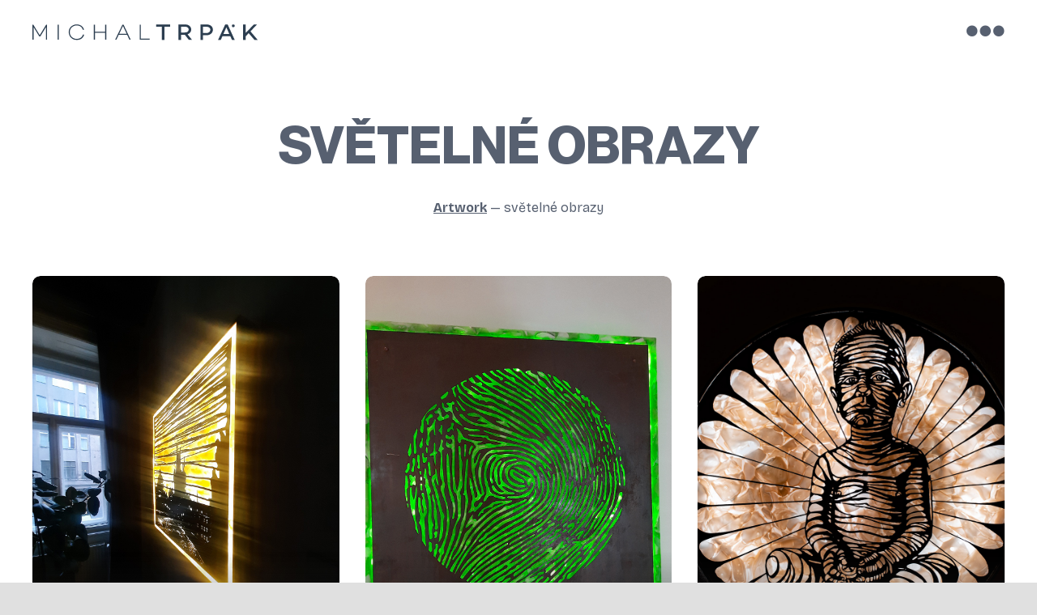

--- FILE ---
content_type: text/html; charset=UTF-8
request_url: https://www.michaltrpak.com/portfolio_category/svetelne-obrazy/
body_size: 21238
content:
<!DOCTYPE HTML>
<html lang="cs-CZ">
<head>
	<meta charset="UTF-8">
	<meta name='robots' content='index, follow, max-image-preview:large, max-snippet:-1, max-video-preview:-1' />
	<style>img:is([sizes="auto" i], [sizes^="auto," i]) { contain-intrinsic-size: 3000px 1500px }</style>
	
	<!-- This site is optimized with the Yoast SEO plugin v26.4 - https://yoast.com/wordpress/plugins/seo/ -->
	<title>světelné obrazy Archivy | Michal Trpák</title>
	<link rel="canonical" href="https://www.michaltrpak.com/portfolio_category/svetelne-obrazy/" />
	<meta property="og:locale" content="cs_CZ" />
	<meta property="og:type" content="article" />
	<meta property="og:title" content="světelné obrazy Archivy | Michal Trpák" />
	<meta property="og:url" content="https://www.michaltrpak.com/portfolio_category/svetelne-obrazy/" />
	<meta property="og:site_name" content="Michal Trpák" />
	<meta property="og:image" content="https://www.michaltrpak.com/wp-content/uploads/2022/09/maly-buddha-michal-trpak-02.jpg" />
	<meta name="twitter:card" content="summary_large_image" />
	<script type="application/ld+json" class="yoast-schema-graph">{"@context":"https://schema.org","@graph":[{"@type":"CollectionPage","@id":"https://www.michaltrpak.com/portfolio_category/svetelne-obrazy/","url":"https://www.michaltrpak.com/portfolio_category/svetelne-obrazy/","name":"světelné obrazy Archivy | Michal Trpák","isPartOf":{"@id":"https://www.michaltrpak.com/#website"},"primaryImageOfPage":{"@id":"https://www.michaltrpak.com/portfolio_category/svetelne-obrazy/#primaryimage"},"image":{"@id":"https://www.michaltrpak.com/portfolio_category/svetelne-obrazy/#primaryimage"},"thumbnailUrl":"https://www.michaltrpak.com/wp-content/uploads/2024/12/karluv-most-michal-trpak-03.jpg","breadcrumb":{"@id":"https://www.michaltrpak.com/portfolio_category/svetelne-obrazy/#breadcrumb"},"inLanguage":"cs"},{"@type":"ImageObject","inLanguage":"cs","@id":"https://www.michaltrpak.com/portfolio_category/svetelne-obrazy/#primaryimage","url":"https://www.michaltrpak.com/wp-content/uploads/2024/12/karluv-most-michal-trpak-03.jpg","contentUrl":"https://www.michaltrpak.com/wp-content/uploads/2024/12/karluv-most-michal-trpak-03.jpg","width":1200,"height":1600,"caption":"Karlův most | Michal Trpák"},{"@type":"BreadcrumbList","@id":"https://www.michaltrpak.com/portfolio_category/svetelne-obrazy/#breadcrumb","itemListElement":[{"@type":"ListItem","position":1,"name":"Artwork","item":"https://www.michaltrpak.com/"},{"@type":"ListItem","position":2,"name":"světelné obrazy"}]},{"@type":"WebSite","@id":"https://www.michaltrpak.com/#website","url":"https://www.michaltrpak.com/","name":"Michal Trpák","description":"sochař","publisher":{"@id":"https://www.michaltrpak.com/#/schema/person/0c14c0b79a54a09feba9c4fa7cb88da0"},"potentialAction":[{"@type":"SearchAction","target":{"@type":"EntryPoint","urlTemplate":"https://www.michaltrpak.com/?s={search_term_string}"},"query-input":{"@type":"PropertyValueSpecification","valueRequired":true,"valueName":"search_term_string"}}],"inLanguage":"cs"},{"@type":["Person","Organization"],"@id":"https://www.michaltrpak.com/#/schema/person/0c14c0b79a54a09feba9c4fa7cb88da0","name":"Michal Trpák","image":{"@type":"ImageObject","inLanguage":"cs","@id":"https://www.michaltrpak.com/#/schema/person/image/","url":"https://www.michaltrpak.com/wp-content/uploads/2019/03/michal-trpak.jpg","contentUrl":"https://www.michaltrpak.com/wp-content/uploads/2019/03/michal-trpak.jpg","width":600,"height":564,"caption":"Michal Trpák"},"logo":{"@id":"https://www.michaltrpak.com/#/schema/person/image/"}}]}</script>
	<!-- / Yoast SEO plugin. -->


<link rel='dns-prefetch' href='//fonts.googleapis.com' />
<link rel="alternate" type="application/rss+xml" title="Michal Trpák &raquo; RSS zdroj" href="https://www.michaltrpak.com/feed/" />
<link rel="alternate" type="application/rss+xml" title="Michal Trpák &raquo; světelné obrazy Portfolio Categories RSS" href="https://www.michaltrpak.com/portfolio_category/svetelne-obrazy/feed/" />
<link rel="canonical" href="https://www.michaltrpak.com/portfolio_category/svetelne-obrazy/" />
<meta name="viewport" content="width=device-width, initial-scale=1">
<meta property="og:title" content="světelné obrazy Archivy | Michal Trpák">
<meta property="og:url" content="https://www.michaltrpak.com/portfolio_category/svetelne-obrazy">
<meta property="og:locale" content="cs_CZ">
<meta property="og:site_name" content="Michal Trpák">
<meta property="og:type" content="website">
<meta property="og:image" content="https://www.michaltrpak.com/wp-content/uploads/2024/12/karluv-most-michal-trpak-03-768x1024.jpg" itemprop="image">
<meta property="og:locale:alternate" content="en_US">
<link rel="preload" href="https://www.michaltrpak.com/wp-content/uploads/2025/06/NHDR.woff" as="font" type="font/woff" crossorigin><link rel="preload" href="https://www.michaltrpak.com/wp-content/uploads/2025/06/NHDM.woff" as="font" type="font/woff" crossorigin><link rel="preload" href="https://www.michaltrpak.com/wp-content/uploads/2025/06/NHDB.woff" as="font" type="font/woff" crossorigin><script>
window._wpemojiSettings = {"baseUrl":"https:\/\/s.w.org\/images\/core\/emoji\/16.0.1\/72x72\/","ext":".png","svgUrl":"https:\/\/s.w.org\/images\/core\/emoji\/16.0.1\/svg\/","svgExt":".svg","source":{"concatemoji":"https:\/\/www.michaltrpak.com\/wp-includes\/js\/wp-emoji-release.min.js?ver=c3e776083e987ae80d01b538c3434f84"}};
/*! This file is auto-generated */
!function(s,n){var o,i,e;function c(e){try{var t={supportTests:e,timestamp:(new Date).valueOf()};sessionStorage.setItem(o,JSON.stringify(t))}catch(e){}}function p(e,t,n){e.clearRect(0,0,e.canvas.width,e.canvas.height),e.fillText(t,0,0);var t=new Uint32Array(e.getImageData(0,0,e.canvas.width,e.canvas.height).data),a=(e.clearRect(0,0,e.canvas.width,e.canvas.height),e.fillText(n,0,0),new Uint32Array(e.getImageData(0,0,e.canvas.width,e.canvas.height).data));return t.every(function(e,t){return e===a[t]})}function u(e,t){e.clearRect(0,0,e.canvas.width,e.canvas.height),e.fillText(t,0,0);for(var n=e.getImageData(16,16,1,1),a=0;a<n.data.length;a++)if(0!==n.data[a])return!1;return!0}function f(e,t,n,a){switch(t){case"flag":return n(e,"\ud83c\udff3\ufe0f\u200d\u26a7\ufe0f","\ud83c\udff3\ufe0f\u200b\u26a7\ufe0f")?!1:!n(e,"\ud83c\udde8\ud83c\uddf6","\ud83c\udde8\u200b\ud83c\uddf6")&&!n(e,"\ud83c\udff4\udb40\udc67\udb40\udc62\udb40\udc65\udb40\udc6e\udb40\udc67\udb40\udc7f","\ud83c\udff4\u200b\udb40\udc67\u200b\udb40\udc62\u200b\udb40\udc65\u200b\udb40\udc6e\u200b\udb40\udc67\u200b\udb40\udc7f");case"emoji":return!a(e,"\ud83e\udedf")}return!1}function g(e,t,n,a){var r="undefined"!=typeof WorkerGlobalScope&&self instanceof WorkerGlobalScope?new OffscreenCanvas(300,150):s.createElement("canvas"),o=r.getContext("2d",{willReadFrequently:!0}),i=(o.textBaseline="top",o.font="600 32px Arial",{});return e.forEach(function(e){i[e]=t(o,e,n,a)}),i}function t(e){var t=s.createElement("script");t.src=e,t.defer=!0,s.head.appendChild(t)}"undefined"!=typeof Promise&&(o="wpEmojiSettingsSupports",i=["flag","emoji"],n.supports={everything:!0,everythingExceptFlag:!0},e=new Promise(function(e){s.addEventListener("DOMContentLoaded",e,{once:!0})}),new Promise(function(t){var n=function(){try{var e=JSON.parse(sessionStorage.getItem(o));if("object"==typeof e&&"number"==typeof e.timestamp&&(new Date).valueOf()<e.timestamp+604800&&"object"==typeof e.supportTests)return e.supportTests}catch(e){}return null}();if(!n){if("undefined"!=typeof Worker&&"undefined"!=typeof OffscreenCanvas&&"undefined"!=typeof URL&&URL.createObjectURL&&"undefined"!=typeof Blob)try{var e="postMessage("+g.toString()+"("+[JSON.stringify(i),f.toString(),p.toString(),u.toString()].join(",")+"));",a=new Blob([e],{type:"text/javascript"}),r=new Worker(URL.createObjectURL(a),{name:"wpTestEmojiSupports"});return void(r.onmessage=function(e){c(n=e.data),r.terminate(),t(n)})}catch(e){}c(n=g(i,f,p,u))}t(n)}).then(function(e){for(var t in e)n.supports[t]=e[t],n.supports.everything=n.supports.everything&&n.supports[t],"flag"!==t&&(n.supports.everythingExceptFlag=n.supports.everythingExceptFlag&&n.supports[t]);n.supports.everythingExceptFlag=n.supports.everythingExceptFlag&&!n.supports.flag,n.DOMReady=!1,n.readyCallback=function(){n.DOMReady=!0}}).then(function(){return e}).then(function(){var e;n.supports.everything||(n.readyCallback(),(e=n.source||{}).concatemoji?t(e.concatemoji):e.wpemoji&&e.twemoji&&(t(e.twemoji),t(e.wpemoji)))}))}((window,document),window._wpemojiSettings);
</script>
<style id='wp-emoji-styles-inline-css'>

	img.wp-smiley, img.emoji {
		display: inline !important;
		border: none !important;
		box-shadow: none !important;
		height: 1em !important;
		width: 1em !important;
		margin: 0 0.07em !important;
		vertical-align: -0.1em !important;
		background: none !important;
		padding: 0 !important;
	}
</style>
<link rel='stylesheet' id='wp-block-library-css' href='//www.michaltrpak.com/wp-content/cache/wpfc-minified/14603s3s/pg49.css' media='all' />
<style id='classic-theme-styles-inline-css'>
/*! This file is auto-generated */
.wp-block-button__link{color:#fff;background-color:#32373c;border-radius:9999px;box-shadow:none;text-decoration:none;padding:calc(.667em + 2px) calc(1.333em + 2px);font-size:1.125em}.wp-block-file__button{background:#32373c;color:#fff;text-decoration:none}
</style>
<style id='global-styles-inline-css'>
:root{--wp--preset--aspect-ratio--square: 1;--wp--preset--aspect-ratio--4-3: 4/3;--wp--preset--aspect-ratio--3-4: 3/4;--wp--preset--aspect-ratio--3-2: 3/2;--wp--preset--aspect-ratio--2-3: 2/3;--wp--preset--aspect-ratio--16-9: 16/9;--wp--preset--aspect-ratio--9-16: 9/16;--wp--preset--color--black: #000000;--wp--preset--color--cyan-bluish-gray: #abb8c3;--wp--preset--color--white: #ffffff;--wp--preset--color--pale-pink: #f78da7;--wp--preset--color--vivid-red: #cf2e2e;--wp--preset--color--luminous-vivid-orange: #ff6900;--wp--preset--color--luminous-vivid-amber: #fcb900;--wp--preset--color--light-green-cyan: #7bdcb5;--wp--preset--color--vivid-green-cyan: #00d084;--wp--preset--color--pale-cyan-blue: #8ed1fc;--wp--preset--color--vivid-cyan-blue: #0693e3;--wp--preset--color--vivid-purple: #9b51e0;--wp--preset--gradient--vivid-cyan-blue-to-vivid-purple: linear-gradient(135deg,rgba(6,147,227,1) 0%,rgb(155,81,224) 100%);--wp--preset--gradient--light-green-cyan-to-vivid-green-cyan: linear-gradient(135deg,rgb(122,220,180) 0%,rgb(0,208,130) 100%);--wp--preset--gradient--luminous-vivid-amber-to-luminous-vivid-orange: linear-gradient(135deg,rgba(252,185,0,1) 0%,rgba(255,105,0,1) 100%);--wp--preset--gradient--luminous-vivid-orange-to-vivid-red: linear-gradient(135deg,rgba(255,105,0,1) 0%,rgb(207,46,46) 100%);--wp--preset--gradient--very-light-gray-to-cyan-bluish-gray: linear-gradient(135deg,rgb(238,238,238) 0%,rgb(169,184,195) 100%);--wp--preset--gradient--cool-to-warm-spectrum: linear-gradient(135deg,rgb(74,234,220) 0%,rgb(151,120,209) 20%,rgb(207,42,186) 40%,rgb(238,44,130) 60%,rgb(251,105,98) 80%,rgb(254,248,76) 100%);--wp--preset--gradient--blush-light-purple: linear-gradient(135deg,rgb(255,206,236) 0%,rgb(152,150,240) 100%);--wp--preset--gradient--blush-bordeaux: linear-gradient(135deg,rgb(254,205,165) 0%,rgb(254,45,45) 50%,rgb(107,0,62) 100%);--wp--preset--gradient--luminous-dusk: linear-gradient(135deg,rgb(255,203,112) 0%,rgb(199,81,192) 50%,rgb(65,88,208) 100%);--wp--preset--gradient--pale-ocean: linear-gradient(135deg,rgb(255,245,203) 0%,rgb(182,227,212) 50%,rgb(51,167,181) 100%);--wp--preset--gradient--electric-grass: linear-gradient(135deg,rgb(202,248,128) 0%,rgb(113,206,126) 100%);--wp--preset--gradient--midnight: linear-gradient(135deg,rgb(2,3,129) 0%,rgb(40,116,252) 100%);--wp--preset--font-size--small: 13px;--wp--preset--font-size--medium: 20px;--wp--preset--font-size--large: 36px;--wp--preset--font-size--x-large: 42px;--wp--preset--spacing--20: 0.44rem;--wp--preset--spacing--30: 0.67rem;--wp--preset--spacing--40: 1rem;--wp--preset--spacing--50: 1.5rem;--wp--preset--spacing--60: 2.25rem;--wp--preset--spacing--70: 3.38rem;--wp--preset--spacing--80: 5.06rem;--wp--preset--shadow--natural: 6px 6px 9px rgba(0, 0, 0, 0.2);--wp--preset--shadow--deep: 12px 12px 50px rgba(0, 0, 0, 0.4);--wp--preset--shadow--sharp: 6px 6px 0px rgba(0, 0, 0, 0.2);--wp--preset--shadow--outlined: 6px 6px 0px -3px rgba(255, 255, 255, 1), 6px 6px rgba(0, 0, 0, 1);--wp--preset--shadow--crisp: 6px 6px 0px rgba(0, 0, 0, 1);}:where(.is-layout-flex){gap: 0.5em;}:where(.is-layout-grid){gap: 0.5em;}body .is-layout-flex{display: flex;}.is-layout-flex{flex-wrap: wrap;align-items: center;}.is-layout-flex > :is(*, div){margin: 0;}body .is-layout-grid{display: grid;}.is-layout-grid > :is(*, div){margin: 0;}:where(.wp-block-columns.is-layout-flex){gap: 2em;}:where(.wp-block-columns.is-layout-grid){gap: 2em;}:where(.wp-block-post-template.is-layout-flex){gap: 1.25em;}:where(.wp-block-post-template.is-layout-grid){gap: 1.25em;}.has-black-color{color: var(--wp--preset--color--black) !important;}.has-cyan-bluish-gray-color{color: var(--wp--preset--color--cyan-bluish-gray) !important;}.has-white-color{color: var(--wp--preset--color--white) !important;}.has-pale-pink-color{color: var(--wp--preset--color--pale-pink) !important;}.has-vivid-red-color{color: var(--wp--preset--color--vivid-red) !important;}.has-luminous-vivid-orange-color{color: var(--wp--preset--color--luminous-vivid-orange) !important;}.has-luminous-vivid-amber-color{color: var(--wp--preset--color--luminous-vivid-amber) !important;}.has-light-green-cyan-color{color: var(--wp--preset--color--light-green-cyan) !important;}.has-vivid-green-cyan-color{color: var(--wp--preset--color--vivid-green-cyan) !important;}.has-pale-cyan-blue-color{color: var(--wp--preset--color--pale-cyan-blue) !important;}.has-vivid-cyan-blue-color{color: var(--wp--preset--color--vivid-cyan-blue) !important;}.has-vivid-purple-color{color: var(--wp--preset--color--vivid-purple) !important;}.has-black-background-color{background-color: var(--wp--preset--color--black) !important;}.has-cyan-bluish-gray-background-color{background-color: var(--wp--preset--color--cyan-bluish-gray) !important;}.has-white-background-color{background-color: var(--wp--preset--color--white) !important;}.has-pale-pink-background-color{background-color: var(--wp--preset--color--pale-pink) !important;}.has-vivid-red-background-color{background-color: var(--wp--preset--color--vivid-red) !important;}.has-luminous-vivid-orange-background-color{background-color: var(--wp--preset--color--luminous-vivid-orange) !important;}.has-luminous-vivid-amber-background-color{background-color: var(--wp--preset--color--luminous-vivid-amber) !important;}.has-light-green-cyan-background-color{background-color: var(--wp--preset--color--light-green-cyan) !important;}.has-vivid-green-cyan-background-color{background-color: var(--wp--preset--color--vivid-green-cyan) !important;}.has-pale-cyan-blue-background-color{background-color: var(--wp--preset--color--pale-cyan-blue) !important;}.has-vivid-cyan-blue-background-color{background-color: var(--wp--preset--color--vivid-cyan-blue) !important;}.has-vivid-purple-background-color{background-color: var(--wp--preset--color--vivid-purple) !important;}.has-black-border-color{border-color: var(--wp--preset--color--black) !important;}.has-cyan-bluish-gray-border-color{border-color: var(--wp--preset--color--cyan-bluish-gray) !important;}.has-white-border-color{border-color: var(--wp--preset--color--white) !important;}.has-pale-pink-border-color{border-color: var(--wp--preset--color--pale-pink) !important;}.has-vivid-red-border-color{border-color: var(--wp--preset--color--vivid-red) !important;}.has-luminous-vivid-orange-border-color{border-color: var(--wp--preset--color--luminous-vivid-orange) !important;}.has-luminous-vivid-amber-border-color{border-color: var(--wp--preset--color--luminous-vivid-amber) !important;}.has-light-green-cyan-border-color{border-color: var(--wp--preset--color--light-green-cyan) !important;}.has-vivid-green-cyan-border-color{border-color: var(--wp--preset--color--vivid-green-cyan) !important;}.has-pale-cyan-blue-border-color{border-color: var(--wp--preset--color--pale-cyan-blue) !important;}.has-vivid-cyan-blue-border-color{border-color: var(--wp--preset--color--vivid-cyan-blue) !important;}.has-vivid-purple-border-color{border-color: var(--wp--preset--color--vivid-purple) !important;}.has-vivid-cyan-blue-to-vivid-purple-gradient-background{background: var(--wp--preset--gradient--vivid-cyan-blue-to-vivid-purple) !important;}.has-light-green-cyan-to-vivid-green-cyan-gradient-background{background: var(--wp--preset--gradient--light-green-cyan-to-vivid-green-cyan) !important;}.has-luminous-vivid-amber-to-luminous-vivid-orange-gradient-background{background: var(--wp--preset--gradient--luminous-vivid-amber-to-luminous-vivid-orange) !important;}.has-luminous-vivid-orange-to-vivid-red-gradient-background{background: var(--wp--preset--gradient--luminous-vivid-orange-to-vivid-red) !important;}.has-very-light-gray-to-cyan-bluish-gray-gradient-background{background: var(--wp--preset--gradient--very-light-gray-to-cyan-bluish-gray) !important;}.has-cool-to-warm-spectrum-gradient-background{background: var(--wp--preset--gradient--cool-to-warm-spectrum) !important;}.has-blush-light-purple-gradient-background{background: var(--wp--preset--gradient--blush-light-purple) !important;}.has-blush-bordeaux-gradient-background{background: var(--wp--preset--gradient--blush-bordeaux) !important;}.has-luminous-dusk-gradient-background{background: var(--wp--preset--gradient--luminous-dusk) !important;}.has-pale-ocean-gradient-background{background: var(--wp--preset--gradient--pale-ocean) !important;}.has-electric-grass-gradient-background{background: var(--wp--preset--gradient--electric-grass) !important;}.has-midnight-gradient-background{background: var(--wp--preset--gradient--midnight) !important;}.has-small-font-size{font-size: var(--wp--preset--font-size--small) !important;}.has-medium-font-size{font-size: var(--wp--preset--font-size--medium) !important;}.has-large-font-size{font-size: var(--wp--preset--font-size--large) !important;}.has-x-large-font-size{font-size: var(--wp--preset--font-size--x-large) !important;}
:where(.wp-block-post-template.is-layout-flex){gap: 1.25em;}:where(.wp-block-post-template.is-layout-grid){gap: 1.25em;}
:where(.wp-block-columns.is-layout-flex){gap: 2em;}:where(.wp-block-columns.is-layout-grid){gap: 2em;}
:root :where(.wp-block-pullquote){font-size: 1.5em;line-height: 1.6;}
</style>
<link rel='stylesheet' id='contact-form-7-css' href='//www.michaltrpak.com/wp-content/cache/wpfc-minified/fty8k58o/pg49.css' media='all' />
<link rel='stylesheet' id='wpcf7-redirect-script-frontend-css' href='//www.michaltrpak.com/wp-content/cache/wpfc-minified/qi1mt3g1/pg49.css' media='all' />
<link rel='stylesheet' id='cff-css' href='//www.michaltrpak.com/wp-content/cache/wpfc-minified/eh01spqw/pg49.css' media='all' />
<link rel='stylesheet' id='sb-font-awesome-css' href='//www.michaltrpak.com/wp-content/cache/wpfc-minified/kae6dicd/pg49.css' media='all' />
<link rel='stylesheet' id='cmplz-general-css' href='//www.michaltrpak.com/wp-content/cache/wpfc-minified/eszol70k/pg49.css' media='all' />
<link rel='stylesheet' id='us-fonts-css' href='https://fonts.googleapis.com/css?family=Bricolage+Grotesque%3A400%2C700&#038;display=swap&#038;ver=6.8.3' media='all' />
<link rel='stylesheet' id='us-theme-css' href='//www.michaltrpak.com/wp-content/cache/wpfc-minified/zbirari/pg49.css' media='all' />
<link rel='stylesheet' id='theme-style-css' href='//www.michaltrpak.com/wp-content/themes/Zephyr-child/style.css?ver=8.41' media='all' />
<script></script><link rel="https://api.w.org/" href="https://www.michaltrpak.com/wp-json/" /><link rel="EditURI" type="application/rsd+xml" title="RSD" href="https://www.michaltrpak.com/xmlrpc.php?rsd" />
<meta name="generator" content="WPML ver:4.8.5 stt:9,1;" />
			<style>.cmplz-hidden {
					display: none !important;
				}</style>		<script id="us_add_no_touch">
			if ( ! /Android|webOS|iPhone|iPad|iPod|BlackBerry|IEMobile|Opera Mini/i.test( navigator.userAgent ) ) {
				document.documentElement.classList.add( "no-touch" );
			}
		</script>
				<script id="us_color_scheme_switch_class">
			if ( document.cookie.includes( "us_color_scheme_switch_is_on=true" ) ) {
				document.documentElement.classList.add( "us-color-scheme-on" );
			}
		</script>
		<meta name="generator" content="Powered by WPBakery Page Builder - drag and drop page builder for WordPress."/>
<link rel="icon" href="https://www.michaltrpak.com/wp-content/uploads/2025/07/michal-trpak-fvc-150x150.png" sizes="32x32" />
<link rel="icon" href="https://www.michaltrpak.com/wp-content/uploads/2025/07/michal-trpak-fvc-300x300.png" sizes="192x192" />
<link rel="apple-touch-icon" href="https://www.michaltrpak.com/wp-content/uploads/2025/07/michal-trpak-fvc-300x300.png" />
<meta name="msapplication-TileImage" content="https://www.michaltrpak.com/wp-content/uploads/2025/07/michal-trpak-fvc-300x300.png" />
<noscript><style> .wpb_animate_when_almost_visible { opacity: 1; }</style></noscript>		<style id="us-icon-fonts">@font-face{font-display:swap;font-style:normal;font-family:"fontawesome";font-weight:900;src:url("https://www.michaltrpak.com/wp-content/themes/Zephyr/fonts/fa-solid-900.woff2?ver=8.41") format("woff2")}.fas{font-family:"fontawesome";font-weight:900}@font-face{font-display:swap;font-style:normal;font-family:"fontawesome";font-weight:400;src:url("https://www.michaltrpak.com/wp-content/themes/Zephyr/fonts/fa-regular-400.woff2?ver=8.41") format("woff2")}.far{font-family:"fontawesome";font-weight:400}@font-face{font-display:swap;font-style:normal;font-family:"Font Awesome 5 Brands";font-weight:400;src:url("https://www.michaltrpak.com/wp-content/themes/Zephyr/fonts/fa-brands-400.woff2?ver=8.41") format("woff2")}.fab{font-family:"Font Awesome 5 Brands";font-weight:400}@font-face{font-display:block;font-style:normal;font-family:"Material Icons";font-weight:400;src:url("https://www.michaltrpak.com/wp-content/themes/Zephyr/fonts/material-icons.woff2?ver=8.41") format("woff2")}.material-icons{font-family:"Material Icons";font-weight:400}</style>
				<style id="us-current-header-css"> .l-subheader.at_middle,.l-subheader.at_middle .w-dropdown-list,.l-subheader.at_middle .type_mobile .w-nav-list.level_1{background:var(--color-header-middle-bg);color:var(--color-header-middle-text)}.no-touch .l-subheader.at_middle a:hover,.no-touch .l-header.bg_transparent .l-subheader.at_middle .w-dropdown.opened a:hover{color:var(--color-header-middle-text-hover)}.l-header.bg_transparent:not(.sticky) .l-subheader.at_middle{background:var(--color-header-transparent-bg);color:var(--color-header-transparent-text)}.no-touch .l-header.bg_transparent:not(.sticky) .at_middle .w-cart-link:hover,.no-touch .l-header.bg_transparent:not(.sticky) .at_middle .w-text a:hover,.no-touch .l-header.bg_transparent:not(.sticky) .at_middle .w-html a:hover,.no-touch .l-header.bg_transparent:not(.sticky) .at_middle .w-nav>a:hover,.no-touch .l-header.bg_transparent:not(.sticky) .at_middle .w-menu a:hover,.no-touch .l-header.bg_transparent:not(.sticky) .at_middle .w-search>a:hover,.no-touch .l-header.bg_transparent:not(.sticky) .at_middle .w-socials.shape_none.color_text a:hover,.no-touch .l-header.bg_transparent:not(.sticky) .at_middle .w-socials.shape_none.color_link a:hover,.no-touch .l-header.bg_transparent:not(.sticky) .at_middle .w-dropdown a:hover,.no-touch .l-header.bg_transparent:not(.sticky) .at_middle .type_desktop .menu-item.level_1.opened>a,.no-touch .l-header.bg_transparent:not(.sticky) .at_middle .type_desktop .menu-item.level_1:hover>a{color:var(--color-header-transparent-text-hover)}.header_ver .l-header{background:var(--color-header-middle-bg);color:var(--color-header-middle-text)}@media (min-width:901px){.hidden_for_default{display:none!important}.l-subheader.at_top{display:none}.l-subheader.at_bottom{display:none}.l-header{position:relative;z-index:111}.l-subheader{margin:0 auto}.l-subheader.width_full{padding-left:1.5rem;padding-right:1.5rem}.l-subheader-h{display:flex;align-items:center;position:relative;margin:0 auto;max-width:var(--site-content-width,1200px);height:inherit}.w-header-show{display:none}.l-header.pos_fixed{position:fixed;left:var(--site-outline-width,0);right:var(--site-outline-width,0)}.l-header.pos_fixed:not(.notransition) .l-subheader{transition-property:transform,background,box-shadow,line-height,height,visibility;transition-duration:.3s;transition-timing-function:cubic-bezier(.78,.13,.15,.86)}.headerinpos_bottom.sticky_first_section .l-header.pos_fixed{position:fixed!important}.header_hor .l-header.sticky_auto_hide{transition:margin .3s cubic-bezier(.78,.13,.15,.86) .1s}.header_hor .l-header.sticky_auto_hide.down{margin-top:calc(-1.1 * var(--header-sticky-height,0px) )}.l-header.bg_transparent:not(.sticky) .l-subheader{box-shadow:none!important;background:none}.l-header.bg_transparent~.l-main .l-section.width_full.height_auto:first-of-type>.l-section-h{padding-top:0!important;padding-bottom:0!important}.l-header.pos_static.bg_transparent{position:absolute;left:var(--site-outline-width,0);right:var(--site-outline-width,0)}.l-subheader.width_full .l-subheader-h{max-width:none!important}.l-header.shadow_thin .l-subheader.at_middle,.l-header.shadow_thin .l-subheader.at_bottom{box-shadow:0 1px 0 rgba(0,0,0,0.08)}.l-header.shadow_wide .l-subheader.at_middle,.l-header.shadow_wide .l-subheader.at_bottom{box-shadow:0 3px 5px -1px rgba(0,0,0,0.1),0 2px 1px -1px rgba(0,0,0,0.05)}.header_hor .l-subheader-cell>.w-cart{margin-left:0;margin-right:0}:root{--header-height:80px;--header-sticky-height:80px}.l-header:before{content:'80'}.l-header.sticky:before{content:'80'}.l-subheader.at_top{line-height:40px;height:40px;overflow:visible;visibility:visible}.l-header.sticky .l-subheader.at_top{line-height:0px;height:0px;overflow:hidden;visibility:hidden}.l-subheader.at_middle{line-height:80px;height:80px;overflow:visible;visibility:visible}.l-header.sticky .l-subheader.at_middle{line-height:80px;height:80px;overflow:visible;visibility:visible}.l-subheader.at_middle .l-subheader-cell.at_left,.l-subheader.at_middle .l-subheader-cell.at_right{display:flex;flex-basis:100px}.l-subheader.at_bottom{line-height:50px;height:50px;overflow:visible;visibility:visible}.l-header.sticky .l-subheader.at_bottom{line-height:50px;height:50px;overflow:visible;visibility:visible}.headerinpos_above .l-header.pos_fixed{overflow:hidden;transition:transform 0.3s;transform:translate3d(0,-100%,0)}.headerinpos_above .l-header.pos_fixed.sticky{overflow:visible;transform:none}.headerinpos_above .l-header.pos_fixed~.l-section>.l-section-h,.headerinpos_above .l-header.pos_fixed~.l-main .l-section:first-of-type>.l-section-h{padding-top:0!important}.headerinpos_below .l-header.pos_fixed:not(.sticky){position:absolute;top:100%}.headerinpos_below .l-header.pos_fixed~.l-main>.l-section:first-of-type>.l-section-h{padding-top:0!important}.headerinpos_below .l-header.pos_fixed~.l-main .l-section.full_height:nth-of-type(2){min-height:100vh}.headerinpos_below .l-header.pos_fixed~.l-main>.l-section:nth-of-type(2)>.l-section-h{padding-top:var(--header-height)}.headerinpos_bottom .l-header.pos_fixed:not(.sticky){position:absolute;top:100vh}.headerinpos_bottom .l-header.pos_fixed~.l-main>.l-section:first-of-type>.l-section-h{padding-top:0!important}.headerinpos_bottom .l-header.pos_fixed~.l-main>.l-section:first-of-type>.l-section-h{padding-bottom:var(--header-height)}.headerinpos_bottom .l-header.pos_fixed.bg_transparent~.l-main .l-section.valign_center:not(.height_auto):first-of-type>.l-section-h{top:calc( var(--header-height) / 2 )}.headerinpos_bottom .l-header.pos_fixed:not(.sticky) .w-cart-dropdown,.headerinpos_bottom .l-header.pos_fixed:not(.sticky) .w-nav.type_desktop .w-nav-list.level_2{bottom:100%;transform-origin:0 100%}.headerinpos_bottom .l-header.pos_fixed:not(.sticky) .w-nav.type_mobile.m_layout_dropdown .w-nav-list.level_1{top:auto;bottom:100%;box-shadow:var(--box-shadow-up)}.headerinpos_bottom .l-header.pos_fixed:not(.sticky) .w-nav.type_desktop .w-nav-list.level_3,.headerinpos_bottom .l-header.pos_fixed:not(.sticky) .w-nav.type_desktop .w-nav-list.level_4{top:auto;bottom:0;transform-origin:0 100%}.headerinpos_bottom .l-header.pos_fixed:not(.sticky) .w-dropdown-list{top:auto;bottom:-0.4em;padding-top:0.4em;padding-bottom:2.4em}.admin-bar .l-header.pos_static.bg_solid~.l-main .l-section.full_height:first-of-type{min-height:calc( 100vh - var(--header-height) - 32px )}.admin-bar .l-header.pos_fixed:not(.sticky_auto_hide)~.l-main .l-section.full_height:not(:first-of-type){min-height:calc( 100vh - var(--header-sticky-height) - 32px )}.admin-bar.headerinpos_below .l-header.pos_fixed~.l-main .l-section.full_height:nth-of-type(2){min-height:calc(100vh - 32px)}}@media (min-width:1025px) and (max-width:900px){.hidden_for_laptops{display:none!important}.l-subheader.at_top{display:none}.l-subheader.at_bottom{display:none}.l-header{position:relative;z-index:111}.l-subheader{margin:0 auto}.l-subheader.width_full{padding-left:1.5rem;padding-right:1.5rem}.l-subheader-h{display:flex;align-items:center;position:relative;margin:0 auto;max-width:var(--site-content-width,1200px);height:inherit}.w-header-show{display:none}.l-header.pos_fixed{position:fixed;left:var(--site-outline-width,0);right:var(--site-outline-width,0)}.l-header.pos_fixed:not(.notransition) .l-subheader{transition-property:transform,background,box-shadow,line-height,height,visibility;transition-duration:.3s;transition-timing-function:cubic-bezier(.78,.13,.15,.86)}.headerinpos_bottom.sticky_first_section .l-header.pos_fixed{position:fixed!important}.header_hor .l-header.sticky_auto_hide{transition:margin .3s cubic-bezier(.78,.13,.15,.86) .1s}.header_hor .l-header.sticky_auto_hide.down{margin-top:calc(-1.1 * var(--header-sticky-height,0px) )}.l-header.bg_transparent:not(.sticky) .l-subheader{box-shadow:none!important;background:none}.l-header.bg_transparent~.l-main .l-section.width_full.height_auto:first-of-type>.l-section-h{padding-top:0!important;padding-bottom:0!important}.l-header.pos_static.bg_transparent{position:absolute;left:var(--site-outline-width,0);right:var(--site-outline-width,0)}.l-subheader.width_full .l-subheader-h{max-width:none!important}.l-header.shadow_thin .l-subheader.at_middle,.l-header.shadow_thin .l-subheader.at_bottom{box-shadow:0 1px 0 rgba(0,0,0,0.08)}.l-header.shadow_wide .l-subheader.at_middle,.l-header.shadow_wide .l-subheader.at_bottom{box-shadow:0 3px 5px -1px rgba(0,0,0,0.1),0 2px 1px -1px rgba(0,0,0,0.05)}.header_hor .l-subheader-cell>.w-cart{margin-left:0;margin-right:0}:root{--header-height:80px;--header-sticky-height:80px}.l-header:before{content:'80'}.l-header.sticky:before{content:'80'}.l-subheader.at_top{line-height:40px;height:40px;overflow:visible;visibility:visible}.l-header.sticky .l-subheader.at_top{line-height:0px;height:0px;overflow:hidden;visibility:hidden}.l-subheader.at_middle{line-height:80px;height:80px;overflow:visible;visibility:visible}.l-header.sticky .l-subheader.at_middle{line-height:80px;height:80px;overflow:visible;visibility:visible}.l-subheader.at_middle .l-subheader-cell.at_left,.l-subheader.at_middle .l-subheader-cell.at_right{display:flex;flex-basis:100px}.l-subheader.at_bottom{line-height:50px;height:50px;overflow:visible;visibility:visible}.l-header.sticky .l-subheader.at_bottom{line-height:50px;height:50px;overflow:visible;visibility:visible}.headerinpos_above .l-header.pos_fixed{overflow:hidden;transition:transform 0.3s;transform:translate3d(0,-100%,0)}.headerinpos_above .l-header.pos_fixed.sticky{overflow:visible;transform:none}.headerinpos_above .l-header.pos_fixed~.l-section>.l-section-h,.headerinpos_above .l-header.pos_fixed~.l-main .l-section:first-of-type>.l-section-h{padding-top:0!important}.headerinpos_below .l-header.pos_fixed:not(.sticky){position:absolute;top:100%}.headerinpos_below .l-header.pos_fixed~.l-main>.l-section:first-of-type>.l-section-h{padding-top:0!important}.headerinpos_below .l-header.pos_fixed~.l-main .l-section.full_height:nth-of-type(2){min-height:100vh}.headerinpos_below .l-header.pos_fixed~.l-main>.l-section:nth-of-type(2)>.l-section-h{padding-top:var(--header-height)}.headerinpos_bottom .l-header.pos_fixed:not(.sticky){position:absolute;top:100vh}.headerinpos_bottom .l-header.pos_fixed~.l-main>.l-section:first-of-type>.l-section-h{padding-top:0!important}.headerinpos_bottom .l-header.pos_fixed~.l-main>.l-section:first-of-type>.l-section-h{padding-bottom:var(--header-height)}.headerinpos_bottom .l-header.pos_fixed.bg_transparent~.l-main .l-section.valign_center:not(.height_auto):first-of-type>.l-section-h{top:calc( var(--header-height) / 2 )}.headerinpos_bottom .l-header.pos_fixed:not(.sticky) .w-cart-dropdown,.headerinpos_bottom .l-header.pos_fixed:not(.sticky) .w-nav.type_desktop .w-nav-list.level_2{bottom:100%;transform-origin:0 100%}.headerinpos_bottom .l-header.pos_fixed:not(.sticky) .w-nav.type_mobile.m_layout_dropdown .w-nav-list.level_1{top:auto;bottom:100%;box-shadow:var(--box-shadow-up)}.headerinpos_bottom .l-header.pos_fixed:not(.sticky) .w-nav.type_desktop .w-nav-list.level_3,.headerinpos_bottom .l-header.pos_fixed:not(.sticky) .w-nav.type_desktop .w-nav-list.level_4{top:auto;bottom:0;transform-origin:0 100%}.headerinpos_bottom .l-header.pos_fixed:not(.sticky) .w-dropdown-list{top:auto;bottom:-0.4em;padding-top:0.4em;padding-bottom:2.4em}.admin-bar .l-header.pos_static.bg_solid~.l-main .l-section.full_height:first-of-type{min-height:calc( 100vh - var(--header-height) - 32px )}.admin-bar .l-header.pos_fixed:not(.sticky_auto_hide)~.l-main .l-section.full_height:not(:first-of-type){min-height:calc( 100vh - var(--header-sticky-height) - 32px )}.admin-bar.headerinpos_below .l-header.pos_fixed~.l-main .l-section.full_height:nth-of-type(2){min-height:calc(100vh - 32px)}}@media (min-width:601px) and (max-width:1024px){.hidden_for_tablets{display:none!important}.l-subheader.at_top{display:none}.l-subheader.at_bottom{display:none}.l-header{position:relative;z-index:111}.l-subheader{margin:0 auto}.l-subheader.width_full{padding-left:1.5rem;padding-right:1.5rem}.l-subheader-h{display:flex;align-items:center;position:relative;margin:0 auto;max-width:var(--site-content-width,1200px);height:inherit}.w-header-show{display:none}.l-header.pos_fixed{position:fixed;left:var(--site-outline-width,0);right:var(--site-outline-width,0)}.l-header.pos_fixed:not(.notransition) .l-subheader{transition-property:transform,background,box-shadow,line-height,height,visibility;transition-duration:.3s;transition-timing-function:cubic-bezier(.78,.13,.15,.86)}.headerinpos_bottom.sticky_first_section .l-header.pos_fixed{position:fixed!important}.header_hor .l-header.sticky_auto_hide{transition:margin .3s cubic-bezier(.78,.13,.15,.86) .1s}.header_hor .l-header.sticky_auto_hide.down{margin-top:calc(-1.1 * var(--header-sticky-height,0px) )}.l-header.bg_transparent:not(.sticky) .l-subheader{box-shadow:none!important;background:none}.l-header.bg_transparent~.l-main .l-section.width_full.height_auto:first-of-type>.l-section-h{padding-top:0!important;padding-bottom:0!important}.l-header.pos_static.bg_transparent{position:absolute;left:var(--site-outline-width,0);right:var(--site-outline-width,0)}.l-subheader.width_full .l-subheader-h{max-width:none!important}.l-header.shadow_thin .l-subheader.at_middle,.l-header.shadow_thin .l-subheader.at_bottom{box-shadow:0 1px 0 rgba(0,0,0,0.08)}.l-header.shadow_wide .l-subheader.at_middle,.l-header.shadow_wide .l-subheader.at_bottom{box-shadow:0 3px 5px -1px rgba(0,0,0,0.1),0 2px 1px -1px rgba(0,0,0,0.05)}.header_hor .l-subheader-cell>.w-cart{margin-left:0;margin-right:0}:root{--header-height:80px;--header-sticky-height:50px}.l-header:before{content:'80'}.l-header.sticky:before{content:'50'}.l-subheader.at_top{line-height:40px;height:40px;overflow:visible;visibility:visible}.l-header.sticky .l-subheader.at_top{line-height:40px;height:40px;overflow:visible;visibility:visible}.l-subheader.at_middle{line-height:80px;height:80px;overflow:visible;visibility:visible}.l-header.sticky .l-subheader.at_middle{line-height:50px;height:50px;overflow:visible;visibility:visible}.l-subheader.at_bottom{line-height:50px;height:50px;overflow:visible;visibility:visible}.l-header.sticky .l-subheader.at_bottom{line-height:50px;height:50px;overflow:visible;visibility:visible}}@media (max-width:600px){.hidden_for_mobiles{display:none!important}.l-subheader.at_top{display:none}.l-subheader.at_bottom{display:none}.l-header{position:relative;z-index:111}.l-subheader{margin:0 auto}.l-subheader.width_full{padding-left:1.5rem;padding-right:1.5rem}.l-subheader-h{display:flex;align-items:center;position:relative;margin:0 auto;max-width:var(--site-content-width,1200px);height:inherit}.w-header-show{display:none}.l-header.pos_fixed{position:fixed;left:var(--site-outline-width,0);right:var(--site-outline-width,0)}.l-header.pos_fixed:not(.notransition) .l-subheader{transition-property:transform,background,box-shadow,line-height,height,visibility;transition-duration:.3s;transition-timing-function:cubic-bezier(.78,.13,.15,.86)}.headerinpos_bottom.sticky_first_section .l-header.pos_fixed{position:fixed!important}.header_hor .l-header.sticky_auto_hide{transition:margin .3s cubic-bezier(.78,.13,.15,.86) .1s}.header_hor .l-header.sticky_auto_hide.down{margin-top:calc(-1.1 * var(--header-sticky-height,0px) )}.l-header.bg_transparent:not(.sticky) .l-subheader{box-shadow:none!important;background:none}.l-header.bg_transparent~.l-main .l-section.width_full.height_auto:first-of-type>.l-section-h{padding-top:0!important;padding-bottom:0!important}.l-header.pos_static.bg_transparent{position:absolute;left:var(--site-outline-width,0);right:var(--site-outline-width,0)}.l-subheader.width_full .l-subheader-h{max-width:none!important}.l-header.shadow_thin .l-subheader.at_middle,.l-header.shadow_thin .l-subheader.at_bottom{box-shadow:0 1px 0 rgba(0,0,0,0.08)}.l-header.shadow_wide .l-subheader.at_middle,.l-header.shadow_wide .l-subheader.at_bottom{box-shadow:0 3px 5px -1px rgba(0,0,0,0.1),0 2px 1px -1px rgba(0,0,0,0.05)}.header_hor .l-subheader-cell>.w-cart{margin-left:0;margin-right:0}:root{--header-height:50px;--header-sticky-height:50px}.l-header:before{content:'50'}.l-header.sticky:before{content:'50'}.l-subheader.at_top{line-height:40px;height:40px;overflow:visible;visibility:visible}.l-header.sticky .l-subheader.at_top{line-height:40px;height:40px;overflow:visible;visibility:visible}.l-subheader.at_middle{line-height:50px;height:50px;overflow:visible;visibility:visible}.l-header.sticky .l-subheader.at_middle{line-height:50px;height:50px;overflow:visible;visibility:visible}.l-subheader.at_bottom{line-height:50px;height:50px;overflow:visible;visibility:visible}.l-header.sticky .l-subheader.at_bottom{line-height:50px;height:50px;overflow:visible;visibility:visible}}@media (min-width:901px){.ush_image_1{height:60px!important}.l-header.sticky .ush_image_1{height:60px!important}}@media (min-width:1025px) and (max-width:900px){.ush_image_1{height:30px!important}.l-header.sticky .ush_image_1{height:30px!important}}@media (min-width:601px) and (max-width:1024px){.ush_image_1{height:40px!important}.l-header.sticky .ush_image_1{height:40px!important}}@media (max-width:600px){.ush_image_1{height:30px!important}.l-header.sticky .ush_image_1{height:30px!important}}@media (min-width:901px){.ush_image_2{height:20px!important}.l-header.sticky .ush_image_2{height:20px!important}}@media (min-width:1025px) and (max-width:900px){.ush_image_2{height:30px!important}.l-header.sticky .ush_image_2{height:30px!important}}@media (min-width:601px) and (max-width:1024px){.ush_image_2{height:20px!important}.l-header.sticky .ush_image_2{height:20px!important}}@media (max-width:600px){.ush_image_2{height:10px!important}.l-header.sticky .ush_image_2{height:10px!important}}.ush_text_2{font-family:var(--font-family)!important}.ush_text_3{font-family:var(--font-family)!important}.ush_socials_1{font-size:20px!important}.ush_popup_1{color:#576070!important;font-size:3rem!important;margin-left:auto!important;margin-right:0px!important}@media (min-width:1025px) and (max-width:1280px){.ush_popup_1{color:#576070!important;font-size:3rem!important}}@media (min-width:601px) and (max-width:1024px){.ush_socials_1{font-size:18px!important}.ush_popup_1{color:#576070!important;font-size:2rem!important}}@media (max-width:600px){.ush_socials_1{font-size:16px!important}.ush_popup_1{color:#576070!important;font-size:2rem!important}}</style>
		<!-- Global site tag (gtag.js) - Google Analytics -->
<script type="text/plain" data-service="google-analytics" data-category="statistics" async data-cmplz-src="https://www.googletagmanager.com/gtag/js?id=UA-136072846-1"></script>
<script>
  window.dataLayer = window.dataLayer || [];
  function gtag(){dataLayer.push(arguments);}
  gtag('js', new Date());

  gtag('config', 'UA-136072846-1');
</script>
<style id="us-design-options-css">.us_custom_cf90f159{padding-left:30px!important;padding-right:30px!important;animation-name:afc!important}.us_custom_4c6abd51{width:240px!important;margin-left:auto!important;margin-right:auto!important}.us_custom_ea9531e3{border-radius:20px!important;padding:5px!important;background:rgba(207,207,207,0.4)!important}.us_custom_d93df6c7{text-align:center!important;font-size:1.2rem!important;z-index:666!important}.us_custom_ecd3d3a3{color:var(--color-content-primary)!important;text-align:center!important;font-size:4rem!important;line-height:1.2!important;font-family:NHDB!important;font-weight:700!important;text-transform:uppercase!important}.us_custom_eb849559{text-align:center!important}.us_custom_4145e786{padding-left:50px!important;padding-right:50px!important}.us_custom_1738db2e{border-radius:20px!important;animation-name:afb!important;margin:20px!important;box-shadow:-3px 3px 10px 1px rgba(51,51,51,0.10)!important}.us_custom_574f48c7{width:300px!important;margin-left:auto!important;margin-right:auto!important}.us_custom_4a9d7e9d{width:300px!important;margin-left:auto!important;margin-right:auto!important}.us_custom_33b9ee00{margin-left:auto!important;margin-right:auto!important}.us_custom_39ec5a20{z-index:667!important}.us_custom_d62e311e{z-index:666!important}.us_custom_d9ef9f6b{width:400px!important;margin-left:auto!important;margin-top:-550px!important;margin-right:-100px!important;animation-name:afr!important}.us_custom_0cb3bda4{z-index:1200!important}.us_custom_e0125e6e{text-align:center!important;font-size:1.6rem!important}.us_custom_ef929af2{color:var(--color-content-text)!important;text-align:center!important}.us_custom_ad862a5e{width:100px!important;margin-left:auto!important;margin-right:auto!important}.us_custom_43dea981{text-align:center!important;font-size:2rem!important;line-height:1.1!important;font-family:NHDM!important}.us_custom_9cf479d2{border-radius:10px!important}.us_custom_683ede69{border-radius:20px!important;box-shadow:-3px 3px 10px 1px rgba(51,51,51,0.10)!important}.us_custom_42827c34{padding:50px!important}.us_custom_b301f5a1{color:#ffffff!important;text-align:left!important;font-size:2rem!important;line-height:1.2!important;font-family:NHDM!important}.us_custom_7c517bd0{color:#ffffff!important;text-align:center!important;font-size:2rem!important;line-height:1.1!important;font-family:NHDM!important}.us_custom_864bbdb7{text-align:center!important;font-size:1.6rem!important;line-height:1.2!important;font-family:NHDM!important}@media (min-width:1025px) and (max-width:1280px){.us_custom_4c6abd51{width:300px!important}.us_custom_ecd3d3a3{color:var(--color-content-primary)!important;text-align:center!important;font-size:4rem!important;line-height:1.2!important;font-family:NHDB!important;font-weight:700!important;text-transform:uppercase!important}.us_custom_4145e786{padding-left:50px!important;padding-right:50px!important}.us_custom_574f48c7{width:250px!important}.us_custom_4a9d7e9d{width:300px!important}.us_custom_d9ef9f6b{width:400px!important;margin-left:auto!important;margin-top:-550px!important;margin-right:-150px!important}.us_custom_e0125e6e{text-align:center!important;font-size:1.6rem!important}}@media (min-width:601px) and (max-width:1024px){.us_custom_4c6abd51{width:300px!important}.us_custom_ecd3d3a3{color:var(--color-content-primary)!important;text-align:center!important;font-size:3rem!important;line-height:1.2!important;font-family:NHDB!important;font-weight:700!important;text-transform:uppercase!important}.us_custom_4145e786{padding-left:10px!important;padding-right:10px!important}.us_custom_574f48c7{width:200px!important}.us_custom_4a9d7e9d{width:200px!important}.us_custom_d9ef9f6b{width:250px!important;margin-left:auto!important;margin-top:-300px!important;margin-right:-150px!important}.us_custom_e0125e6e{text-align:center!important;font-size:1.4rem!important}}@media (max-width:600px){.us_custom_4c6abd51{width:220px!important}.us_custom_ecd3d3a3{color:var(--color-content-primary)!important;text-align:center!important;font-size:2rem!important;line-height:1.2!important;font-family:NHDB!important;font-weight:700!important;text-transform:uppercase!important}.us_custom_4145e786{padding-left:10px!important;padding-right:10px!important}.us_custom_574f48c7{width:150px!important}.us_custom_4a9d7e9d{width:200px!important}.us_custom_d9ef9f6b{width:250px!important;margin-left:auto!important;margin-top:-250px!important;margin-right:-150px!important}.us_custom_e0125e6e{text-align:center!important;font-size:1.4rem!important}}</style></head>
<body data-rsssl=1 data-cmplz=1 class="archive tax-us_portfolio_category term-svetelne-obrazy term-28 wp-embed-responsive wp-theme-Zephyr wp-child-theme-Zephyr-child l-body Zephyr_8.41 us-core_8.41 header_hor headerinpos_top state_default wpb-js-composer js-comp-ver-8.7.1 vc_responsive" itemscope itemtype="https://schema.org/WebPage">

<div class="l-canvas type_wide">
	<header id="page-header" class="l-header pos_fixed shadow_none bg_solid id_4479" itemscope itemtype="https://schema.org/WPHeader"><div class="l-subheader at_middle"><div class="l-subheader-h"><div class="l-subheader-cell at_left"><div class="w-image ush_image_2 with_transparent"><a href="https://www.michaltrpak.com" aria-label="michal-trpak-logo-d" class="w-image-h"><img width="1024" height="1024" src="https://www.michaltrpak.com/wp-content/uploads/2019/02/michal-trpak-logo-d.svg" class="attachment-large size-large" alt="" loading="lazy" decoding="async" /><img width="1024" height="1024" src="https://www.michaltrpak.com/wp-content/uploads/2019/02/michal-trpak-logo-w.svg" class="attachment-large size-large" alt="" loading="lazy" decoding="async" /></a></div></div><div class="l-subheader-cell at_center"></div><div class="l-subheader-cell at_right"><div class="w-popup ush_popup_1 has_text_color align_none"><button class="w-popup-trigger type_icon" type="button" aria-label="Popup"><i class="fas fa-ellipsis-h"></i></button><div class="w-popup-overlay" style="background:rgba(0,0,0,0.85);"></div><div class="w-popup-wrap layout_default" role="dialog" aria-modal="true" aria-label="Popup" style="--title-color:var(--color-content-heading);--title-bg-color:var(--color-content-bg-alt);--content-color:var(--color-content-text);--content-bg-color:;--closer-color:var(--color-content-text);--popup-border-radius:1.2rem;--popup-width:400px;"><div class="w-popup-box animation_scaleUp closerpos_inside without_title"><div class="w-popup-box-h"><button aria-label="Zavřít" class="w-popup-closer" type="button"></button><div class="w-popup-box-content"><section class="l-section wpb_row height_auto"><div class="l-section-overlay" style="background:#f5f5f5"></div><div class="l-section-h i-cf"><div class="g-cols vc_row via_grid cols_1 laptops-cols_inherit tablets-cols_inherit mobiles-cols_1 valign_top type_default stacking_default"><div class="wpb_column vc_column_container"><div class="vc_column-inner"><div class="g-cols wpb_row us_custom_cf90f159 us_animate_this via_grid cols_1 laptops-cols_inherit tablets-cols_inherit mobiles-cols_1 valign_top type_default stacking_default" style="--columns-gap:3rem;"><div class="wpb_column vc_column_container"><div class="vc_column-inner"><div class="w-separator size_small"></div><div class="w-separator size_medium"></div><div class="w-separator size_small"></div><div class="w-vwrapper align_center valign_top" style="--vwrapper-gap:1rem"><div class="w-image us_custom_4c6abd51 align_center" id="logo"><a href="/" aria-label="michal-trpak-logo-d" class="w-image-h"><img src="https://www.michaltrpak.com/wp-content/uploads/2019/02/michal-trpak-logo-d.svg" class="attachment-full size-full" alt="" loading="lazy" decoding="async" /></a></div><div class="w-separator size_small"></div><div class="w-btn-wrapper align_justify"><a class="w-btn us-btn-style_4" href="/novinky"><span class="w-btn-label">Novinky</span></a></div><div class="w-btn-wrapper align_justify"><a class="w-btn us-btn-style_4" href="/artwork"><span class="w-btn-label">Artwork</span></a></div><div class="w-hwrapper valign_top align_justify" style="--hwrapper-gap:0.5rem"><div class="w-btn-wrapper align_justify"><a class="w-btn us-btn-style_13" href="/artwork-kategorie/"><span class="w-btn-label">kategorie</span></a></div><div class="w-btn-wrapper align_justify"><a class="w-btn us-btn-style_13" href="/artwork-chronologicky/"><span class="w-btn-label">chronologicky</span></a></div></div><div class="w-btn-wrapper align_justify"><a class="w-btn us-btn-style_4" href="/3d-tisk-z-betonu"><span class="w-btn-label">3D tisk z betonu</span></a></div><div class="w-btn-wrapper align_justify"><a class="w-btn us-btn-style_4" href="/vystavy"><span class="w-btn-label">Výstavy</span></a></div><div class="w-btn-wrapper align_justify"><a class="w-btn us-btn-style_4" href="/video"><span class="w-btn-label">Video</span></a></div><div class="w-btn-wrapper align_justify"><a class="w-btn us-btn-style_4" href="/cv"><span class="w-btn-label">CV</span></a></div><div class="w-btn-wrapper align_justify"><a class="w-btn us-btn-style_4" href="/mapa-soch"><span class="w-btn-label">Mapa soch</span></a></div><div class="w-btn-wrapper align_justify"><a class="w-btn us-btn-style_4" target="_blank" href="https://eshop.rabenstejnska.cz/vyhledavani?controller=search&amp;s=trpák"><span class="w-btn-label">Shop</span></a></div><div class="w-btn-wrapper align_justify"><a class="w-btn us-btn-style_4" href="/kontakt"><span class="w-btn-label">Kontakt</span></a></div><div class="w-separator size_small"></div><div class="wpb_widgetised_column wpb_content_element us_custom_ea9531e3"><div class="wpb_wrapper"><div id="icl_lang_sel_widget-2" class="widget widget_icl_lang_sel_widget">
<div class="wpml-ls-sidebars-default_sidebar wpml-ls wpml-ls-legacy-list-horizontal">
	<ul role="menu"><li class="wpml-ls-slot-default_sidebar wpml-ls-item wpml-ls-item-en wpml-ls-first-item wpml-ls-last-item wpml-ls-item-legacy-list-horizontal" role="none">
				<a href="https://www.michaltrpak.com/en/portfolio_category/light-paintings/" class="wpml-ls-link" role="menuitem"  aria-label="Switch to EN" title="Switch to EN" >
                    <span class="wpml-ls-native" lang="en">EN</span></a>
			</li></ul>
</div>
</div></div></div><div class="w-separator size_small"></div><div class="w-socials us_custom_d93df6c7 color_text shape_circle style_outlined hover_fade" style="--gap:2px;"><div class="w-socials-list"><div class="w-socials-item facebook"><a target="_blank" rel="nofollow" href="https://www.facebook.com/m.trpak/" class="w-socials-item-link" aria-label="Facebook"><span class="w-socials-item-link-hover"></span><i class="fab fa-facebook"></i></a></div><div class="w-socials-item instagram"><a target="_blank" rel="nofollow" href="https://www.instagram.com/michaltrpakartist/" class="w-socials-item-link" aria-label="Instagram"><span class="w-socials-item-link-hover"></span><i class="fab fa-instagram"></i></a></div><div class="w-socials-item youtube"><a target="_blank" rel="nofollow" href="https://www.youtube.com/channel/UC_tRohAvZpvmR61zqdwHQNQ" class="w-socials-item-link" aria-label="YouTube"><span class="w-socials-item-link-hover"></span><i class="fab fa-youtube"></i></a></div><div class="w-socials-item vimeo"><a target="_blank" rel="nofollow" href="https://vimeo.com/user24222940" class="w-socials-item-link" aria-label="Vimeo"><span class="w-socials-item-link-hover"></span><i class="fab fa-vimeo-v"></i></a></div><div class="w-socials-item email"><a href="mailto:michal@michaltrpak.com" class="w-socials-item-link" aria-label="E-mail"><span class="w-socials-item-link-hover"></span><i class="fas fa-envelope"></i></a></div></div></div></div><div class="w-separator size_small"></div><div class="w-separator size_medium"></div><div class="w-separator size_small"></div></div></div></div></div></div></div></div></section>
</div></div></div></div></div></div></div></div><div class="l-subheader for_hidden hidden"></div></header><main id="page-content" class="l-main" itemprop="mainContentOfPage">
	<section class="l-section wpb_row height_medium"><div class="l-section-h i-cf"><div class="g-cols vc_row via_grid cols_1 laptops-cols_inherit tablets-cols_inherit mobiles-cols_1 valign_top type_default stacking_default"><div class="wpb_column vc_column_container"><div class="vc_column-inner"><div class="g-cols wpb_row via_grid cols_1 laptops-cols_inherit tablets-cols_inherit mobiles-cols_1 valign_top type_default stacking_default" style="--columns-gap:3rem;"><div class="wpb_column vc_column_container"><div class="vc_column-inner"><h1 class="w-post-elm post_title us_custom_ecd3d3a3 has_text_color entry-title">světelné obrazy</h1><div class="wpb_text_column us_custom_eb849559"><div class="wpb_wrapper"><p><span><span><span><a href="https://www.michaltrpak.com/"><a href="https://www.michaltrpak.com/artwork"><u><strong>Artwork</strong></u></a></a></span> — <span class="breadcrumb_last" aria-current="page">světelné obrazy</span></span></span></p>
</div></div><div class="w-separator size_large"></div><div class="w-grid us_grid used_by_grid_filter type_grid layout_5009 cols_3 preload_style_spinner ratio_3x4" id="us_grid_1" style="--columns:3;--gap:1rem;--item-ratio:1.33333;" data-filterable="true"><style>@media (max-width:1024px){#us_grid_1{--columns:2!important}}@media (max-width:600px){#us_grid_1{--columns:1!important}}.layout_5009 .w-grid-item-h{border-radius:0.6rem;box-shadow:0 0rem 0rem rgba(0,0,0,0.1),0 0rem 0rem rgba(0,0,0,0.1);transition-duration:0.3s}.no-touch .layout_5009 .w-grid-item-h:hover{box-shadow:0 0.12rem 0.24rem rgba(0,0,0,0.1),0 0.4rem 1.2rem rgba(0,0,0,0.15);z-index:4}.layout_5009 .usg_vwrapper_1{transition-duration:0.5s;transform-origin:50% 50%;transform:scale(1) translate(0%,0%)}.layout_5009 .w-grid-item-h:focus-within .usg_vwrapper_1,.layout_5009 .w-grid-item-h:hover .usg_vwrapper_1{transform:scale(1) translate(0%,0%);opacity:0}.layout_5009 .usg_vwrapper_2{transition-duration:0.5s;transform-origin:50% 50%;transform:scale(1) translate(0%,0%);opacity:0}.layout_5009 .w-grid-item-h:focus-within .usg_vwrapper_2,.layout_5009 .w-grid-item-h:hover .usg_vwrapper_2{transform:scale(1) translate(0%,0%);opacity:1}.layout_5009 .usg_post_image_1{border-radius:0.6rem!important;position:absolute!important;left:0!important;top:0!important;bottom:0!important;right:0!important}.layout_5009 .usg_vwrapper_1{position:absolute!important;left:0!important;bottom:-1px!important;right:0!important;background:linear-gradient(transparent,rgba(30,30,30,0.8))!important;padding:5rem 2rem 1.5rem 2rem!important}.layout_5009 .usg_post_custom_field_1{color:#ffffff!important;text-align:center!important;font-family:NHDR!important}.layout_5009 .usg_vwrapper_2{position:absolute!important;left:0!important;bottom:-1px!important;right:0!important;background:linear-gradient(transparent,rgba(30,30,30,0.8))!important;padding:5rem 2rem 1.5rem 2rem!important}.layout_5009 .usg_post_content_1{color:#ffffff!important;font-family:var(--font-family)!important}.layout_5009 .usg_post_title_2{color:#fff!important;font-size:1.2rem!important;font-family:NHDM!important}</style><div class="w-grid-list">	<article class="w-grid-item post-3683 us_portfolio type-us_portfolio status-publish has-post-thumbnail hentry us_portfolio_category-svetelne-obrazy" data-id="3683">
		<div class="w-grid-item-h">
							<a href="https://www.michaltrpak.com/portfolio/karluv-most/" class="w-grid-item-anchor" aria-label="Karlův most"></a>
						<div class="w-post-elm post_image usg_post_image_1 has_ratio"><img width="1200" height="1600" src="https://www.michaltrpak.com/wp-content/uploads/2024/12/karluv-most-michal-trpak-03.jpg" class="attachment-full size-full wp-post-image" alt="Karlův most | Michal Trpák" decoding="async" fetchpriority="high" /><div style="padding-bottom:133.3333%"></div></div><div class="w-vwrapper usg_vwrapper_1 align_none valign_top"><h2 class="w-post-elm post_title usg_post_title_2 has_text_color align_center entry-title color_link_inherit">Karlův most</h2><div class="w-post-elm post_custom_field usg_post_custom_field_1 has_text_color type_text rok_dila color_link_inherit"><span class="w-post-elm-value">2024</span></div></div><div class="w-vwrapper usg_vwrapper_2 align_none valign_top"></div>		</div>
			</article>
	<article class="w-grid-item post-3244 us_portfolio type-us_portfolio status-publish has-post-thumbnail hentry us_portfolio_category-svetelne-obrazy" data-id="3244">
		<div class="w-grid-item-h">
							<a href="https://www.michaltrpak.com/portfolio/ornament-neni-zlocin-3/" class="w-grid-item-anchor" aria-label="Ornament není zločin"></a>
						<div class="w-post-elm post_image usg_post_image_1 has_ratio"><img width="1200" height="1491" src="https://www.michaltrpak.com/wp-content/uploads/2023/07/ornament-neni-zlocin-2023-michal-trpak-03.jpg" class="attachment-full size-full wp-post-image" alt="Ornament není zločin | Michal Trpák" decoding="async" /><div style="padding-bottom:133.3333%"></div></div><div class="w-vwrapper usg_vwrapper_1 align_none valign_top"><h2 class="w-post-elm post_title usg_post_title_2 has_text_color align_center entry-title color_link_inherit">Ornament není zločin</h2><div class="w-post-elm post_custom_field usg_post_custom_field_1 has_text_color type_text rok_dila color_link_inherit"><span class="w-post-elm-value">2023</span></div></div><div class="w-vwrapper usg_vwrapper_2 align_none valign_top"></div>		</div>
			</article>
	<article class="w-grid-item post-3000 us_portfolio type-us_portfolio status-publish has-post-thumbnail hentry us_portfolio_category-svetelne-obrazy" data-id="3000">
		<div class="w-grid-item-h">
							<a href="https://www.michaltrpak.com/portfolio/maly-buddha/" class="w-grid-item-anchor" aria-label="Malý Buddha"></a>
						<div class="w-post-elm post_image usg_post_image_1 has_ratio"><img width="1200" height="1200" src="https://www.michaltrpak.com/wp-content/uploads/2022/09/maly-buddha-michal-trpak-02.jpg" class="attachment-full size-full wp-post-image" alt="Malý Buddha | Michal Trpák" decoding="async" /><div style="padding-bottom:133.3333%"></div></div><div class="w-vwrapper usg_vwrapper_1 align_none valign_top"><h2 class="w-post-elm post_title usg_post_title_2 has_text_color align_center entry-title color_link_inherit">Malý Buddha</h2><div class="w-post-elm post_custom_field usg_post_custom_field_1 has_text_color type_text rok_dila color_link_inherit"><span class="w-post-elm-value">2022</span></div></div><div class="w-vwrapper usg_vwrapper_2 align_none valign_top"></div>		</div>
			</article>
	<article class="w-grid-item post-2995 us_portfolio type-us_portfolio status-publish has-post-thumbnail hentry us_portfolio_category-svetelne-obrazy" data-id="2995">
		<div class="w-grid-item-h">
							<a href="https://www.michaltrpak.com/portfolio/jin-a-jang/" class="w-grid-item-anchor" aria-label="Jin a&nbsp;Jang"></a>
						<div class="w-post-elm post_image usg_post_image_1 has_ratio"><img width="1200" height="1200" src="https://www.michaltrpak.com/wp-content/uploads/2022/09/jing-jang-michal-trpak.jpg" class="attachment-full size-full wp-post-image" alt="Jin a Jang | Michal Trpák" decoding="async" loading="lazy" /><div style="padding-bottom:133.3333%"></div></div><div class="w-vwrapper usg_vwrapper_1 align_none valign_top"><h2 class="w-post-elm post_title usg_post_title_2 has_text_color align_center entry-title color_link_inherit">Jin a&nbsp;Jang</h2><div class="w-post-elm post_custom_field usg_post_custom_field_1 has_text_color type_text rok_dila color_link_inherit"><span class="w-post-elm-value">2022</span></div></div><div class="w-vwrapper usg_vwrapper_2 align_none valign_top"></div>		</div>
			</article>
	<article class="w-grid-item post-2990 us_portfolio type-us_portfolio status-publish has-post-thumbnail hentry us_portfolio_category-andele us_portfolio_category-svetelne-obrazy" data-id="2990">
		<div class="w-grid-item-h">
							<a href="https://www.michaltrpak.com/portfolio/andele-2/" class="w-grid-item-anchor" aria-label="Andělé"></a>
						<div class="w-post-elm post_image usg_post_image_1 has_ratio"><img width="1200" height="1200" src="https://www.michaltrpak.com/wp-content/uploads/2022/09/andele-michal-trpak.jpg" class="attachment-full size-full wp-post-image" alt="Andělé | Michal Trpák" decoding="async" loading="lazy" /><div style="padding-bottom:133.3333%"></div></div><div class="w-vwrapper usg_vwrapper_1 align_none valign_top"><h2 class="w-post-elm post_title usg_post_title_2 has_text_color align_center entry-title color_link_inherit">Andělé</h2><div class="w-post-elm post_custom_field usg_post_custom_field_1 has_text_color type_text rok_dila color_link_inherit"><span class="w-post-elm-value">2022</span></div></div><div class="w-vwrapper usg_vwrapper_2 align_none valign_top"></div>		</div>
			</article>
	<article class="w-grid-item post-2982 us_portfolio type-us_portfolio status-publish has-post-thumbnail hentry us_portfolio_category-svetelne-obrazy" data-id="2982">
		<div class="w-grid-item-h">
							<a href="https://www.michaltrpak.com/portfolio/chat-with-friends/" class="w-grid-item-anchor" aria-label="Chat with friends"></a>
						<div class="w-post-elm post_image usg_post_image_1 has_ratio"><img width="1200" height="1200" src="https://www.michaltrpak.com/wp-content/uploads/2022/09/chat-with-friends-michal-trpak.jpg" class="attachment-full size-full wp-post-image" alt="Chat with friends | Michal Trpák" decoding="async" loading="lazy" /><div style="padding-bottom:133.3333%"></div></div><div class="w-vwrapper usg_vwrapper_1 align_none valign_top"><h2 class="w-post-elm post_title usg_post_title_2 has_text_color align_center entry-title color_link_inherit">Chat with friends</h2><div class="w-post-elm post_custom_field usg_post_custom_field_1 has_text_color type_text rok_dila color_link_inherit"><span class="w-post-elm-value">2022</span></div></div><div class="w-vwrapper usg_vwrapper_2 align_none valign_top"></div>		</div>
			</article>
	<article class="w-grid-item post-2977 us_portfolio type-us_portfolio status-publish has-post-thumbnail hentry us_portfolio_category-svetelne-obrazy" data-id="2977">
		<div class="w-grid-item-h">
							<a href="https://www.michaltrpak.com/portfolio/papillon-2/" class="w-grid-item-anchor" aria-label="Papillon"></a>
						<div class="w-post-elm post_image usg_post_image_1 has_ratio"><img width="1200" height="1200" src="https://www.michaltrpak.com/wp-content/uploads/2022/09/more-michal-trpak-02.jpg" class="attachment-full size-full wp-post-image" alt="Moře | Michal Trpák" decoding="async" loading="lazy" /><div style="padding-bottom:133.3333%"></div></div><div class="w-vwrapper usg_vwrapper_1 align_none valign_top"><h2 class="w-post-elm post_title usg_post_title_2 has_text_color align_center entry-title color_link_inherit">Papillon</h2><div class="w-post-elm post_custom_field usg_post_custom_field_1 has_text_color type_text rok_dila color_link_inherit"><span class="w-post-elm-value">2022</span></div></div><div class="w-vwrapper usg_vwrapper_2 align_none valign_top"></div>		</div>
			</article>
	<article class="w-grid-item post-2956 us_portfolio type-us_portfolio status-publish has-post-thumbnail hentry us_portfolio_category-svetelne-obrazy" data-id="2956">
		<div class="w-grid-item-h">
							<a href="https://www.michaltrpak.com/portfolio/applebolos/" class="w-grid-item-anchor" aria-label="Applebolos"></a>
						<div class="w-post-elm post_image usg_post_image_1 has_ratio"><img width="1200" height="1200" src="https://www.michaltrpak.com/wp-content/uploads/2022/09/applebolos-michal-trpak.jpg" class="attachment-full size-full wp-post-image" alt="Applebolos | Michal Trpák" decoding="async" loading="lazy" /><div style="padding-bottom:133.3333%"></div></div><div class="w-vwrapper usg_vwrapper_1 align_none valign_top"><h2 class="w-post-elm post_title usg_post_title_2 has_text_color align_center entry-title color_link_inherit">Applebolos</h2><div class="w-post-elm post_custom_field usg_post_custom_field_1 has_text_color type_text rok_dila color_link_inherit"><span class="w-post-elm-value">2022</span></div></div><div class="w-vwrapper usg_vwrapper_2 align_none valign_top"></div>		</div>
			</article>
	<article class="w-grid-item post-2950 us_portfolio type-us_portfolio status-publish has-post-thumbnail hentry us_portfolio_category-svetelne-obrazy" data-id="2950">
		<div class="w-grid-item-h">
							<a href="https://www.michaltrpak.com/portfolio/maly-strateg/" class="w-grid-item-anchor" aria-label="Malý stratég"></a>
						<div class="w-post-elm post_image usg_post_image_1 has_ratio"><img width="1200" height="1200" src="https://www.michaltrpak.com/wp-content/uploads/2022/09/maly-strateg-michal-trpak-02.jpg" class="attachment-full size-full wp-post-image" alt="Malý stratég | Michal Trpák" decoding="async" loading="lazy" /><div style="padding-bottom:133.3333%"></div></div><div class="w-vwrapper usg_vwrapper_1 align_none valign_top"><h2 class="w-post-elm post_title usg_post_title_2 has_text_color align_center entry-title color_link_inherit">Malý stratég</h2><div class="w-post-elm post_custom_field usg_post_custom_field_1 has_text_color type_text rok_dila color_link_inherit"><span class="w-post-elm-value">2022</span></div></div><div class="w-vwrapper usg_vwrapper_2 align_none valign_top"></div>		</div>
			</article>
	<article class="w-grid-item post-2945 us_portfolio type-us_portfolio status-publish has-post-thumbnail hentry us_portfolio_category-svetelne-obrazy" data-id="2945">
		<div class="w-grid-item-h">
							<a href="https://www.michaltrpak.com/portfolio/banan/" class="w-grid-item-anchor" aria-label="Banán"></a>
						<div class="w-post-elm post_image usg_post_image_1 has_ratio"><img width="1200" height="1200" src="https://www.michaltrpak.com/wp-content/uploads/2022/09/banan-michal-trpak-02.jpg" class="attachment-full size-full wp-post-image" alt="Banán | Michal Trpák" decoding="async" loading="lazy" /><div style="padding-bottom:133.3333%"></div></div><div class="w-vwrapper usg_vwrapper_1 align_none valign_top"><h2 class="w-post-elm post_title usg_post_title_2 has_text_color align_center entry-title color_link_inherit">Banán</h2><div class="w-post-elm post_custom_field usg_post_custom_field_1 has_text_color type_text rok_dila color_link_inherit"><span class="w-post-elm-value">2022</span></div></div><div class="w-vwrapper usg_vwrapper_2 align_none valign_top"></div>		</div>
			</article>
	<article class="w-grid-item post-2940 us_portfolio type-us_portfolio status-publish has-post-thumbnail hentry us_portfolio_category-svetelne-obrazy" data-id="2940">
		<div class="w-grid-item-h">
							<a href="https://www.michaltrpak.com/portfolio/sneni/" class="w-grid-item-anchor" aria-label="Snění"></a>
						<div class="w-post-elm post_image usg_post_image_1 has_ratio"><img width="1200" height="1200" src="https://www.michaltrpak.com/wp-content/uploads/2022/09/sneni-michal-trpak-02.jpg" class="attachment-full size-full wp-post-image" alt="Snění | Michal Trpák" decoding="async" loading="lazy" /><div style="padding-bottom:133.3333%"></div></div><div class="w-vwrapper usg_vwrapper_1 align_none valign_top"><h2 class="w-post-elm post_title usg_post_title_2 has_text_color align_center entry-title color_link_inherit">Snění</h2><div class="w-post-elm post_custom_field usg_post_custom_field_1 has_text_color type_text rok_dila color_link_inherit"><span class="w-post-elm-value">2022</span></div></div><div class="w-vwrapper usg_vwrapper_2 align_none valign_top"></div>		</div>
			</article>
	<article class="w-grid-item post-2935 us_portfolio type-us_portfolio status-publish has-post-thumbnail hentry us_portfolio_category-svetelne-obrazy" data-id="2935">
		<div class="w-grid-item-h">
							<a href="https://www.michaltrpak.com/portfolio/ukulele/" class="w-grid-item-anchor" aria-label="Ukulele"></a>
						<div class="w-post-elm post_image usg_post_image_1 has_ratio"><img width="1200" height="1200" src="https://www.michaltrpak.com/wp-content/uploads/2022/09/ukulele-michal-trpak-02.jpg" class="attachment-full size-full wp-post-image" alt="Ukulele | Michal Trpák" decoding="async" loading="lazy" /><div style="padding-bottom:133.3333%"></div></div><div class="w-vwrapper usg_vwrapper_1 align_none valign_top"><h2 class="w-post-elm post_title usg_post_title_2 has_text_color align_center entry-title color_link_inherit">Ukulele</h2><div class="w-post-elm post_custom_field usg_post_custom_field_1 has_text_color type_text rok_dila color_link_inherit"><span class="w-post-elm-value">2022</span></div></div><div class="w-vwrapper usg_vwrapper_2 align_none valign_top"></div>		</div>
			</article>
	<article class="w-grid-item post-2930 us_portfolio type-us_portfolio status-publish has-post-thumbnail hentry us_portfolio_category-svetelne-obrazy" data-id="2930">
		<div class="w-grid-item-h">
							<a href="https://www.michaltrpak.com/portfolio/meditace/" class="w-grid-item-anchor" aria-label="Meditace"></a>
						<div class="w-post-elm post_image usg_post_image_1 has_ratio"><img width="1200" height="1200" src="https://www.michaltrpak.com/wp-content/uploads/2022/09/meditace-michal-trpak-02.jpg" class="attachment-full size-full wp-post-image" alt="Meditace | Michal Trpák" decoding="async" loading="lazy" /><div style="padding-bottom:133.3333%"></div></div><div class="w-vwrapper usg_vwrapper_1 align_none valign_top"><h2 class="w-post-elm post_title usg_post_title_2 has_text_color align_center entry-title color_link_inherit">Meditace</h2><div class="w-post-elm post_custom_field usg_post_custom_field_1 has_text_color type_text rok_dila color_link_inherit"><span class="w-post-elm-value">2022</span></div></div><div class="w-vwrapper usg_vwrapper_2 align_none valign_top"></div>		</div>
			</article>
	<article class="w-grid-item post-2893 us_portfolio type-us_portfolio status-publish has-post-thumbnail hentry us_portfolio_category-svetelne-obrazy" data-id="2893">
		<div class="w-grid-item-h">
							<a href="https://www.michaltrpak.com/portfolio/sofa-time/" class="w-grid-item-anchor" aria-label="Sofa time"></a>
						<div class="w-post-elm post_image usg_post_image_1 has_ratio"><img width="1200" height="1200" src="https://www.michaltrpak.com/wp-content/uploads/2022/09/sofa-time-michal-trpak-02.jpg" class="attachment-full size-full wp-post-image" alt="Sofa time | Michal Trpák" decoding="async" loading="lazy" /><div style="padding-bottom:133.3333%"></div></div><div class="w-vwrapper usg_vwrapper_1 align_none valign_top"><h2 class="w-post-elm post_title usg_post_title_2 has_text_color align_center entry-title color_link_inherit">Sofa time</h2><div class="w-post-elm post_custom_field usg_post_custom_field_1 has_text_color type_text rok_dila color_link_inherit"><span class="w-post-elm-value">2022</span></div></div><div class="w-vwrapper usg_vwrapper_2 align_none valign_top"></div>		</div>
			</article>
	<article class="w-grid-item post-2371 us_portfolio type-us_portfolio status-publish has-post-thumbnail hentry us_portfolio_category-svetelne-obrazy" data-id="2371">
		<div class="w-grid-item-h">
							<a href="https://www.michaltrpak.com/portfolio/ornament-neni-zlocin-2/" class="w-grid-item-anchor" aria-label="Ornament není zločin"></a>
						<div class="w-post-elm post_image usg_post_image_1 has_ratio"><img width="1200" height="1187" src="https://www.michaltrpak.com/wp-content/uploads/2019/10/otisk-relief-michal-trpak-01.jpg" class="attachment-full size-full wp-post-image" alt="Otisk prstu | Michal Trpák" decoding="async" loading="lazy" /><div style="padding-bottom:133.3333%"></div></div><div class="w-vwrapper usg_vwrapper_1 align_none valign_top"><h2 class="w-post-elm post_title usg_post_title_2 has_text_color align_center entry-title color_link_inherit">Ornament není zločin</h2><div class="w-post-elm post_custom_field usg_post_custom_field_1 has_text_color type_text rok_dila color_link_inherit"><span class="w-post-elm-value">2019</span></div></div><div class="w-vwrapper usg_vwrapper_2 align_none valign_top"></div>		</div>
			</article>
	<article class="w-grid-item post-2353 us_portfolio type-us_portfolio status-publish has-post-thumbnail hentry us_portfolio_category-svetelne-obrazy" data-id="2353">
		<div class="w-grid-item-h">
							<a href="https://www.michaltrpak.com/portfolio/ginko/" class="w-grid-item-anchor" aria-label="Ginko"></a>
						<div class="w-post-elm post_image usg_post_image_1 has_ratio"><img width="1200" height="1203" src="https://www.michaltrpak.com/wp-content/uploads/2019/10/ginko-relief-michal-trpak-01.jpg" class="attachment-full size-full wp-post-image" alt="Ginko | Michal Trpák" decoding="async" loading="lazy" /><div style="padding-bottom:133.3333%"></div></div><div class="w-vwrapper usg_vwrapper_1 align_none valign_top"><h2 class="w-post-elm post_title usg_post_title_2 has_text_color align_center entry-title color_link_inherit">Ginko</h2><div class="w-post-elm post_custom_field usg_post_custom_field_1 has_text_color type_text rok_dila color_link_inherit"><span class="w-post-elm-value">2019</span></div></div><div class="w-vwrapper usg_vwrapper_2 align_none valign_top"></div>		</div>
			</article>
	<article class="w-grid-item post-2362 us_portfolio type-us_portfolio status-publish has-post-thumbnail hentry us_portfolio_category-svetelne-obrazy" data-id="2362">
		<div class="w-grid-item-h">
							<a href="https://www.michaltrpak.com/portfolio/mozek/" class="w-grid-item-anchor" aria-label="Mozek"></a>
						<div class="w-post-elm post_image usg_post_image_1 has_ratio"><img width="1200" height="1207" src="https://www.michaltrpak.com/wp-content/uploads/2019/10/mozek-relief-michal-trpak-01.jpg" class="attachment-full size-full wp-post-image" alt="Mozek | Michal Trpák" decoding="async" loading="lazy" /><div style="padding-bottom:133.3333%"></div></div><div class="w-vwrapper usg_vwrapper_1 align_none valign_top"><h2 class="w-post-elm post_title usg_post_title_2 has_text_color align_center entry-title color_link_inherit">Mozek</h2><div class="w-post-elm post_custom_field usg_post_custom_field_1 has_text_color type_text rok_dila color_link_inherit"><span class="w-post-elm-value">2019</span></div></div><div class="w-vwrapper usg_vwrapper_2 align_none valign_top"></div>		</div>
			</article>
	<article class="w-grid-item post-2378 us_portfolio type-us_portfolio status-publish has-post-thumbnail hentry us_portfolio_category-mikrosvet us_portfolio_category-svetelne-obrazy" data-id="2378">
		<div class="w-grid-item-h">
							<a href="https://www.michaltrpak.com/portfolio/velky-zavod/" class="w-grid-item-anchor" aria-label="Velký závod"></a>
						<div class="w-post-elm post_image usg_post_image_1 has_ratio"><img width="1200" height="1200" src="https://www.michaltrpak.com/wp-content/uploads/2019/10/velky-zavod-relief-michal-trpak-01.jpg" class="attachment-full size-full wp-post-image" alt="Velký závod | Michal Trpák" decoding="async" loading="lazy" /><div style="padding-bottom:133.3333%"></div></div><div class="w-vwrapper usg_vwrapper_1 align_none valign_top"><h2 class="w-post-elm post_title usg_post_title_2 has_text_color align_center entry-title color_link_inherit">Velký závod</h2><div class="w-post-elm post_custom_field usg_post_custom_field_1 has_text_color type_text rok_dila color_link_inherit"><span class="w-post-elm-value">2019</span></div></div><div class="w-vwrapper usg_vwrapper_2 align_none valign_top"></div>		</div>
			</article>
</div>	<div class="w-grid-preloader">
		<div class="g-preloader type_1">
			<div></div>
		</div>
	</div>
		<div class="w-grid-json hidden" onclick='return {&quot;action&quot;:&quot;us_ajax_grid&quot;,&quot;infinite_scroll&quot;:0,&quot;max_num_pages&quot;:1,&quot;pagination&quot;:&quot;none&quot;,&quot;template_vars&quot;:{&quot;columns&quot;:&quot;3&quot;,&quot;exclude_items&quot;:&quot;none&quot;,&quot;img_size&quot;:&quot;default&quot;,&quot;ignore_items_size&quot;:&quot;1&quot;,&quot;items_layout&quot;:&quot;5009&quot;,&quot;items_offset&quot;:&quot;1&quot;,&quot;load_animation&quot;:&quot;none&quot;,&quot;overriding_link&quot;:&quot;%7B%22type%22%3A%22post%22%7D&quot;,&quot;post_id&quot;:4500,&quot;query_args&quot;:{&quot;us_portfolio_category&quot;:&quot;svetelne-obrazy&quot;,&quot;post_type&quot;:[&quot;us_portfolio&quot;],&quot;post_status&quot;:[&quot;publish&quot;],&quot;tax_query&quot;:[{&quot;taxonomy&quot;:&quot;us_portfolio_category&quot;,&quot;terms&quot;:[&quot;svetelne-obrazy&quot;],&quot;field&quot;:&quot;slug&quot;,&quot;operator&quot;:&quot;IN&quot;,&quot;include_children&quot;:true}]},&quot;orderby_query_args&quot;:{&quot;orderby&quot;:{&quot;date&quot;:&quot;DESC&quot;}},&quot;type&quot;:&quot;grid&quot;,&quot;us_grid_post_type&quot;:&quot;current_query&quot;,&quot;us_grid_ajax_index&quot;:1,&quot;us_grid_filter_query_string&quot;:null,&quot;us_grid_index&quot;:1,&quot;page_args&quot;:{&quot;page_type&quot;:&quot;archive&quot;,&quot;taxonomy_type&quot;:&quot;&quot;}}}'></div>
	</div></div></div></div></div></div></div></div></section>
</main>

</div>
<footer id="page-footer" class="l-footer" itemscope itemtype="https://schema.org/WPFooter"><section class="l-section wpb_row height_auto width_full"><div class="l-section-h i-cf"><div class="g-cols vc_row via_grid cols_1 laptops-cols_inherit tablets-cols_inherit mobiles-cols_1 valign_top type_default stacking_default"><div class="wpb_column vc_column_container"><div class="vc_column-inner"><div class="g-cols wpb_row via_grid cols_1 laptops-cols_inherit tablets-cols_inherit mobiles-cols_1 valign_top type_default stacking_default" style="--columns-gap:3rem;"><div class="wpb_column vc_column_container"><div class="vc_column-inner"><section class="l-section wpb_row height_medium"><div class="l-section-h i-cf"><div class="g-cols vc_row via_grid cols_1 laptops-cols_inherit tablets-cols_inherit mobiles-cols_1 valign_top type_default stacking_default"><div class="wpb_column vc_column_container"><div class="vc_column-inner"><div class="g-cols wpb_row via_grid cols_1 laptops-cols_inherit tablets-cols_inherit mobiles-cols_1 valign_top type_default stacking_default" style="--columns-gap:3rem;"><div class="wpb_column vc_column_container"><div class="vc_column-inner"><div class="wpb_text_column us_custom_ecd3d3a3 has_text_color"><div class="wpb_wrapper"><p>Novinky</p>
</div></div><div class="w-separator size_large"></div></div></div></div><div class="g-cols wpb_row via_grid cols_1 laptops-cols_inherit tablets-cols_inherit mobiles-cols_1 valign_top type_default stacking_default" style="--columns-gap:3rem;"><div class="wpb_column vc_column_container"><div class="vc_column-inner"><div class="wpb_text_column us_custom_43dea981"><div class="wpb_wrapper"><p>Artwork</p>
</div></div><div class="w-separator size_medium"></div><div class="w-grid us_grid type_grid layout_5009 cols_3 preload_style_spinner ratio_3x4" id="us_grid_2" style="--columns:3;--gap:1rem;--item-ratio:1.33333;" data-filterable="true"><style>@media (max-width:600px){#us_grid_2{--columns:1!important}}</style><div class="w-grid-list">	<article class="w-grid-item post-7069 us_portfolio type-us_portfolio status-publish has-post-thumbnail hentry us_portfolio_category-sklo us_portfolio_category-tvare us_portfolio_category-verejny-prostor us_portfolio_tag-latest" data-id="7069">
		<div class="w-grid-item-h">
							<a href="https://www.michaltrpak.com/portfolio/chapel-of-gaia/" class="w-grid-item-anchor" aria-label="Chapel Of&nbsp;Gaia"></a>
						<div class="w-post-elm post_image usg_post_image_1 has_ratio"><img width="1200" height="1600" src="https://www.michaltrpak.com/wp-content/uploads/2025/08/chapel-of-gaia-michal-trpak-23.jpg" class="attachment-full size-full wp-post-image" alt="Chapel of Gaia | Michal Trpák" decoding="async" loading="lazy" /><div style="padding-bottom:133.3333%"></div></div><div class="w-vwrapper usg_vwrapper_1 align_none valign_top"><h2 class="w-post-elm post_title usg_post_title_2 has_text_color align_center entry-title color_link_inherit">Chapel Of&nbsp;Gaia</h2><div class="w-post-elm post_custom_field usg_post_custom_field_1 has_text_color type_text rok_dila color_link_inherit"><span class="w-post-elm-value">2025</span></div></div><div class="w-vwrapper usg_vwrapper_2 align_none valign_top"><div class="w-post-elm post_content usg_post_content_1 has_text_color">Socha Chapel Of&nbsp;Gaia, vyrobená z&nbsp;recyklované oceli a&nbsp;skla, se&nbsp;tyčí nad mořem poblíž staré vesnice na&nbsp;ostrově Alonnisos. Socha, monumentální  hlavy vytvořené z&nbsp;recyklovaných materiálů trubek nebo&nbsp;spékaných střepů skla navozuje pocit katedrálního prostoru mysli. &hellip;</div></div>		</div>
			</article>
	<article class="w-grid-item post-7015 us_portfolio type-us_portfolio status-publish has-post-thumbnail hentry us_portfolio_category-3d-tisk-z-betonu us_portfolio_category-tvare us_portfolio_category-verejny-prostor us_portfolio_tag-latest" data-id="7015">
		<div class="w-grid-item-h">
							<a href="https://www.michaltrpak.com/portfolio/splynuti/" class="w-grid-item-anchor" aria-label="Splynutí"></a>
						<div class="w-post-elm post_image usg_post_image_1 has_ratio"><img width="1200" height="1200" src="https://www.michaltrpak.com/wp-content/uploads/2025/08/splynuti-merging-michal-trpak-24.jpg" class="attachment-full size-full wp-post-image" alt="Splynutí | Michal Trpák" decoding="async" loading="lazy" /><div style="padding-bottom:133.3333%"></div></div><div class="w-vwrapper usg_vwrapper_1 align_none valign_top"><h2 class="w-post-elm post_title usg_post_title_2 has_text_color align_center entry-title color_link_inherit">Splynutí</h2><div class="w-post-elm post_custom_field usg_post_custom_field_1 has_text_color type_text rok_dila color_link_inherit"><span class="w-post-elm-value">2025</span></div></div><div class="w-vwrapper usg_vwrapper_2 align_none valign_top"><div class="w-post-elm post_content usg_post_content_1 has_text_color">Splývání – umělecké dílo vytvořené technologií 3d tisk z&nbsp;betonu představuje harmonii uprostřed říčního proudu. Symbolizuje moment klidu, splynutí s&nbsp;vodním prostředím a&nbsp;napojení na&nbsp;přírodu i&nbsp;naše prapůvodní kořeny. Tato betonová socha, vzniklá metodou&hellip;</div></div>		</div>
			</article>
	<article class="w-grid-item post-7042 us_portfolio type-us_portfolio status-publish has-post-thumbnail hentry us_portfolio_category-beton us_portfolio_category-mazlici us_portfolio_tag-latest" data-id="7042">
		<div class="w-grid-item-h">
							<a href="https://www.michaltrpak.com/portfolio/ethno-mazlik/" class="w-grid-item-anchor" aria-label="Ethno Mazlík"></a>
						<div class="w-post-elm post_image usg_post_image_1 has_ratio"><img width="1200" height="1600" src="https://www.michaltrpak.com/wp-content/uploads/2025/08/ethno-mazlik-michal-trpak-08.jpg" class="attachment-full size-full wp-post-image" alt="Ethno Mazlík | Michal Trpák" decoding="async" loading="lazy" /><div style="padding-bottom:133.3333%"></div></div><div class="w-vwrapper usg_vwrapper_1 align_none valign_top"><h2 class="w-post-elm post_title usg_post_title_2 has_text_color align_center entry-title color_link_inherit">Ethno Mazlík</h2><div class="w-post-elm post_custom_field usg_post_custom_field_1 has_text_color type_text rok_dila color_link_inherit"><span class="w-post-elm-value">2025</span></div></div><div class="w-vwrapper usg_vwrapper_2 align_none valign_top"><div class="w-post-elm post_content usg_post_content_1 has_text_color">Mazlík, socha inspirovaná bakteriemi a&nbsp;želvuškami, představuje fascinující svět mikrofauny. Při zvětšení elektronovým mikroskopem se&nbsp;odhaluje jako&nbsp;sofistikovaný biologický systém plný překvapivých detailů. Tato verze Mazlíka, vytvořená z&nbsp;nařezaných trubek a&nbsp;spékaného skla, v&nbsp;noci poutavě&hellip;</div></div>		</div>
			</article>
</div>	<div class="w-grid-preloader">
		<div class="g-preloader type_1">
			<div></div>
		</div>
	</div>
		<div class="w-grid-json hidden" onclick='return {&quot;action&quot;:&quot;us_ajax_grid&quot;,&quot;infinite_scroll&quot;:0,&quot;max_num_pages&quot;:50,&quot;pagination&quot;:&quot;none&quot;,&quot;template_vars&quot;:{&quot;columns&quot;:&quot;3&quot;,&quot;exclude_items&quot;:&quot;none&quot;,&quot;img_size&quot;:&quot;default&quot;,&quot;ignore_items_size&quot;:&quot;1&quot;,&quot;items_layout&quot;:&quot;5009&quot;,&quot;items_offset&quot;:&quot;1&quot;,&quot;load_animation&quot;:&quot;none&quot;,&quot;overriding_link&quot;:&quot;%7B%22type%22%3A%22post%22%7D&quot;,&quot;post_id&quot;:6870,&quot;query_args&quot;:{&quot;post_type&quot;:[&quot;us_portfolio&quot;],&quot;tax_query&quot;:[{&quot;taxonomy&quot;:&quot;us_portfolio_category&quot;,&quot;field&quot;:&quot;slug&quot;,&quot;terms&quot;:[&quot;andele&quot;,&quot;architektura&quot;,&quot;beton&quot;,&quot;bronz&quot;,&quot;fauna&quot;,&quot;flora&quot;,&quot;fontany&quot;,&quot;grafiky&quot;,&quot;hmyzaci&quot;,&quot;kamen&quot;,&quot;lehka-nejistota&quot;,&quot;mazlici&quot;,&quot;mikrosvet&quot;,&quot;obrazy&quot;,&quot;postavy&quot;,&quot;priserky&quot;,&quot;realizace&quot;,&quot;sklo&quot;,&quot;svetelne-obrazy&quot;,&quot;svetelne-sochy&quot;,&quot;tvare&quot;,&quot;verejny-prostor&quot;]}],&quot;post_status&quot;:[&quot;publish&quot;,&quot;acf-disabled&quot;],&quot;posts_per_page&quot;:&quot;3&quot;},&quot;orderby_query_args&quot;:{&quot;orderby&quot;:{&quot;date&quot;:&quot;DESC&quot;}},&quot;type&quot;:&quot;grid&quot;,&quot;us_grid_post_type&quot;:&quot;us_portfolio&quot;,&quot;us_grid_ajax_index&quot;:1,&quot;us_grid_filter_query_string&quot;:null,&quot;us_grid_index&quot;:2,&quot;page_args&quot;:{&quot;page_type&quot;:&quot;archive&quot;,&quot;taxonomy_type&quot;:&quot;&quot;}}}'></div>
	</div></div></div></div><div class="w-separator size_large"></div><div class="g-cols wpb_row via_grid cols_1-2 laptops-cols_inherit tablets-cols_inherit mobiles-cols_1 valign_top type_default stacking_default" style="--columns-gap:3rem;"><div class="wpb_column vc_column_container"><div class="vc_column-inner"><div class="wpb_text_column us_custom_43dea981"><div class="wpb_wrapper"><p>Výstava</p>
</div></div><div class="w-separator size_medium"></div><div class="w-grid us_grid type_grid layout_5009 cols_1 preload_style_spinner ratio_3x4" id="us_grid_3" style="--columns:1;--gap:1rem;--item-ratio:1.33333;" data-filterable="true"><div class="w-grid-list">	<article class="w-grid-item post-7490 us_portfolio type-us_portfolio status-publish has-post-thumbnail hentry us_portfolio_category-vystavy us_portfolio_tag-latest-exhibition" data-id="7490">
		<div class="w-grid-item-h">
							<a href="https://www.michaltrpak.com/portfolio/andele-mori-2/" class="w-grid-item-anchor" aria-label="Andělé Moří"></a>
						<div class="w-post-elm post_image usg_post_image_1 has_ratio"><img width="1200" height="1600" src="https://www.michaltrpak.com/wp-content/uploads/2025/11/vystava-angels-of-the-seas-michal-trpak-06.jpg" class="attachment-full size-full wp-post-image" alt="Výstava Angels of the seas | Michal Trpák" decoding="async" loading="lazy" /><div style="padding-bottom:133.3333%"></div></div><div class="w-vwrapper usg_vwrapper_1 align_none valign_top"><h2 class="w-post-elm post_title usg_post_title_2 has_text_color align_center entry-title color_link_inherit">Andělé Moří</h2><div class="w-post-elm post_custom_field usg_post_custom_field_1 has_text_color type_text rok_dila color_link_inherit"><span class="w-post-elm-value">2025</span></div></div><div class="w-vwrapper usg_vwrapper_2 align_none valign_top"><div class="w-post-elm post_content usg_post_content_1 has_text_color">Manty – vznosná majestátní podmořská stvoření, jejichž pohyb paradoxně připomíná let ptáků. Elegantní tanečnice pohybující se&nbsp;v&nbsp;hlubinách nezkrotných oceánů. Ladné křivky protínající jednu z&nbsp;opravdu posledních divočin světa. Světa, s&nbsp;kterým jsme tolik&hellip;</div></div>		</div>
			</article>
</div>	<div class="w-grid-preloader">
		<div class="g-preloader type_1">
			<div></div>
		</div>
	</div>
		<div class="w-grid-json hidden" onclick='return {&quot;action&quot;:&quot;us_ajax_grid&quot;,&quot;infinite_scroll&quot;:0,&quot;max_num_pages&quot;:30,&quot;pagination&quot;:&quot;none&quot;,&quot;template_vars&quot;:{&quot;columns&quot;:&quot;1&quot;,&quot;exclude_items&quot;:&quot;none&quot;,&quot;img_size&quot;:&quot;default&quot;,&quot;ignore_items_size&quot;:&quot;1&quot;,&quot;items_layout&quot;:&quot;5009&quot;,&quot;items_offset&quot;:&quot;1&quot;,&quot;load_animation&quot;:&quot;none&quot;,&quot;overriding_link&quot;:&quot;%7B%22type%22%3A%22post%22%7D&quot;,&quot;post_id&quot;:6870,&quot;query_args&quot;:{&quot;post_type&quot;:[&quot;us_portfolio&quot;],&quot;tax_query&quot;:[{&quot;taxonomy&quot;:&quot;us_portfolio_category&quot;,&quot;field&quot;:&quot;slug&quot;,&quot;terms&quot;:[&quot;vystavy&quot;]}],&quot;post_status&quot;:[&quot;publish&quot;,&quot;acf-disabled&quot;],&quot;posts_per_page&quot;:&quot;1&quot;},&quot;orderby_query_args&quot;:{&quot;orderby&quot;:{&quot;date&quot;:&quot;DESC&quot;}},&quot;type&quot;:&quot;grid&quot;,&quot;us_grid_post_type&quot;:&quot;us_portfolio&quot;,&quot;us_grid_ajax_index&quot;:2,&quot;us_grid_filter_query_string&quot;:null,&quot;us_grid_index&quot;:3,&quot;page_args&quot;:{&quot;page_type&quot;:&quot;archive&quot;,&quot;taxonomy_type&quot;:&quot;&quot;}}}'></div>
	</div></div></div><div class="wpb_column vc_column_container"><div class="vc_column-inner"><div class="wpb_text_column us_custom_43dea981"><div class="wpb_wrapper"><p>Video</p>
</div></div><div class="w-separator size_medium"></div><div class="w-video us_custom_9cf479d2 align_none ratio_3x2 has_border_radius has_iframe"><div class="w-video-h"><iframe data-placeholder-image="https://www.michaltrpak.com/wp-content/uploads/complianz/placeholders/youtube2m21PCrseAE-maxresdefault.webp" data-category="marketing" data-service="youtube" class="cmplz-placeholder-element cmplz-iframe cmplz-iframe-styles cmplz-video " data-cmplz-target="src" data-src-cmplz="//www.youtube.com/embed/2m21PCrseAE?autoplay=0&controls=0&origin=https://www.michaltrpak.com&loop=1&mute=0&playlist=2m21PCrseAE" title="Youtube video player"  src="about:blank"  allowfullscreen="1" data-deferlazy="1"></iframe></div></div></div></div></div></div></div></div></div></section><section class="l-section wpb_row us_custom_4145e786 height_medium"><div class="l-section-h i-cf"><div class="g-cols vc_row via_grid cols_1 laptops-cols_inherit tablets-cols_inherit mobiles-cols_1 valign_middle type_default stacking_default"><div class="wpb_column vc_column_container us_custom_683ede69"><div class="vc_column-overlay" style="background:#f72f2f"></div><div class="vc_column-inner"><div class="g-cols wpb_row us_custom_42827c34 via_grid cols_2 laptops-cols_inherit tablets-cols_inherit mobiles-cols_1 valign_middle type_boxes stacking_default" style="--columns-gap:3rem;"><div class="wpb_column vc_column_container"><div class="vc_column-inner"><div class="wpb_text_column us_custom_b301f5a1 logo has_text_color"><div class="wpb_wrapper"><p>Chcete mít přehled o mých aktuálních výstavách a realizacích?<br />
Stačí se přihlásit k odběru novinek.</p>
</div></div></div></div><div class="wpb_column vc_column_container us_custom_33b9ee00"><div class="vc_column-inner"><div class="w-popup us_custom_eb849559 w-btn-wrapper align_center"><button type="button" aria-label="Odběr novinek" class="w-popup-trigger type_btn w-btn us-btn-style_5" style="font-size:1.4rem"><span class="w-btn-label">Odběr novinek</span></button><div class="w-popup-overlay" style="background:rgba(0,0,0,0.85);"></div><div class="w-popup-wrap layout_default" role="dialog" aria-modal="true" aria-label="Odběr novinek" style="--title-color:var(--color-content-heading);--title-bg-color:var(--color-content-bg-alt);--content-color:var(--color-content-text);--content-bg-color:var(--color-content-bg);--closer-color:var(--color-header-middle-text);--popup-border-radius:20px;--popup-width:600px;--popup-padding:5%;"><div class="w-popup-box animation_fadeIn closerpos_inside without_title"><div class="w-popup-box-h"><button aria-label="Zavřít" class="w-popup-closer" type="button"></button><div class="w-popup-box-content"><style data-type="us_custom-css">input.wpcf7-form-control.wpcf7-submit{display:block;margin:0 auto}</style><section class="l-section wpb_row us_custom_4145e786 height_medium"><div class="l-section-h i-cf"><div class="g-cols vc_row via_grid cols_1 laptops-cols_inherit tablets-cols_inherit mobiles-cols_1 valign_middle type_default stacking_default"><div class="wpb_column vc_column_container"><div class="vc_column-inner"><div class="g-cols wpb_row via_grid cols_1 laptops-cols_inherit tablets-cols_inherit mobiles-cols_1 valign_top type_default stacking_default" style="--columns-gap:3rem;"><div class="wpb_column vc_column_container"><div class="vc_column-inner"><div class="wpb_text_column us_custom_864bbdb7"><div class="wpb_wrapper"><p>Novinky Michala Trpáka</p>
</div></div><div class="w-separator size_small"></div><div class="wpb_text_column us_custom_eb849559"><div class="wpb_wrapper"><p>Dostávejte nejnovější informace přímo do mailu. Budete první, kdo bude vědět co nového jsem realizoval, kde aktuálně vystavuji a další zajímavosti ze světa mé tvorby.  Z odběru se můžete kdykoliv odhlásit.</p>
</div></div><div class="w-separator size_small"></div>
<div class="wpcf7 no-js" id="wpcf7-f6907-o1" lang="en-US" dir="ltr" data-wpcf7-id="6907">
<div class="screen-reader-response"><p role="status" aria-live="polite" aria-atomic="true"></p> <ul></ul></div>
<form action="/portfolio_category/svetelne-obrazy/#wpcf7-f6907-o1" method="post" class="wpcf7-form init" aria-label="Contact form" novalidate="novalidate" data-status="init">
<fieldset class="hidden-fields-container"><input type="hidden" name="_wpcf7" value="6907" /><input type="hidden" name="_wpcf7_version" value="6.1.3" /><input type="hidden" name="_wpcf7_locale" value="en_US" /><input type="hidden" name="_wpcf7_unit_tag" value="wpcf7-f6907-o1" /><input type="hidden" name="_wpcf7_container_post" value="0" /><input type="hidden" name="_wpcf7_posted_data_hash" value="" />
</fieldset>
<p><label><br />
<span class="wpcf7-form-control-wrap" data-name="your-email"><input size="40" maxlength="400" class="wpcf7-form-control wpcf7-email wpcf7-validates-as-required wpcf7-text wpcf7-validates-as-email" autocomplete="email" aria-required="true" aria-invalid="false" placeholder="Zadejte váš e-mail*" value="" type="email" name="your-email" /></span><br />
</label>
</p>
<p><span style="text-align: center;"><input class="wpcf7-form-control wpcf7-submit has-spinner" type="submit" value="Odeslat" /></span>
</p><div class="wpcf7-response-output" aria-hidden="true"></div>
</form>
</div>
</div></div></div></div></div></div></div></section>
</div></div></div></div></div></div></div></div><div class="w-separator size_small"></div></div></div></div></div></section><section class="l-section wpb_row height_medium"><div class="l-section-overlay" style="background:var(--color-content-heading)"></div><div class="l-section-h i-cf"><div class="g-cols vc_row via_grid cols_1 laptops-cols_inherit tablets-cols_inherit mobiles-cols_1 valign_top type_boxes stacking_default" style="--columns-gap:0rem;"><div class="wpb_column vc_column_container"><div class="vc_column-inner"><div class="g-cols wpb_row via_grid cols_1 laptops-cols_inherit tablets-cols_inherit mobiles-cols_1 valign_top type_default stacking_default" style="--columns-gap:3rem;"><div class="wpb_column vc_column_container"><div class="vc_column-inner"><div class="wpb_text_column us_custom_7c517bd0 has_text_color"><div class="wpb_wrapper"><p>Shorts</p>
</div></div><div class="w-separator size_medium"></div></div></div></div><div class="g-cols wpb_row via_grid cols_4 laptops-cols_4 tablets-cols_inherit mobiles-cols_2 valign_top type_default stacking_default" style="--columns-gap:1rem;"><div class="wpb_column vc_column_container"><div class="vc_column-inner"><div class="w-video us_custom_9cf479d2 align_none ratio_9x16 has_border_radius"><div class="w-video-h"><iframe data-placeholder-image="https://www.michaltrpak.com/wp-content/uploads/complianz/placeholders/youtubekXNLaufV5BM-maxresdefault.webp" data-category="marketing" data-service="youtube" class="cmplz-placeholder-element cmplz-iframe cmplz-iframe-styles cmplz-video " data-cmplz-target="src" data-src-cmplz="https://www.youtube.com/embed/kXNLaufV5BM?feature=oembed" title="Humanoidi jsou sochy které jsem vytvořil v rámci mé diplomové práce před 19 lety...." width="203" height="360"  src="about:blank"  frameborder="0" allow="accelerometer; autoplay; clipboard-write; encrypted-media; gyroscope; picture-in-picture; web-share" referrerpolicy="strict-origin-when-cross-origin" allowfullscreen></iframe></div></div></div></div><div class="wpb_column vc_column_container"><div class="vc_column-inner"><div class="w-video us_custom_9cf479d2 align_none ratio_9x16 has_border_radius"><div class="w-video-h"><iframe data-placeholder-image="https://www.michaltrpak.com/wp-content/uploads/complianz/placeholders/youtubepW82AmnDTfM-maxresdefault.webp" data-category="marketing" data-service="youtube" class="cmplz-placeholder-element cmplz-iframe cmplz-iframe-styles cmplz-video " data-cmplz-target="src" data-src-cmplz="https://www.youtube.com/embed/pW82AmnDTfM?feature=oembed" title="splynutí/ merging" width="203" height="360"  src="about:blank"  frameborder="0" allow="accelerometer; autoplay; clipboard-write; encrypted-media; gyroscope; picture-in-picture; web-share" referrerpolicy="strict-origin-when-cross-origin" allowfullscreen></iframe></div></div></div></div><div class="wpb_column vc_column_container"><div class="vc_column-inner"><div class="w-video us_custom_9cf479d2 align_none ratio_9x16 has_border_radius"><div class="w-video-h"><iframe data-placeholder-image="https://www.michaltrpak.com/wp-content/uploads/complianz/placeholders/youtubeHCSmbvMa3zA-maxresdefault.webp" data-category="marketing" data-service="youtube" class="cmplz-placeholder-element cmplz-iframe cmplz-iframe-styles cmplz-video " data-cmplz-target="src" data-src-cmplz="https://www.youtube.com/embed/HCSmbvMa3zA?feature=oembed" title="mould making" width="203" height="360"  src="about:blank"  frameborder="0" allow="accelerometer; autoplay; clipboard-write; encrypted-media; gyroscope; picture-in-picture; web-share" referrerpolicy="strict-origin-when-cross-origin" allowfullscreen></iframe></div></div></div></div><div class="wpb_column vc_column_container"><div class="vc_column-inner"><div class="w-video us_custom_9cf479d2 align_none ratio_9x16 has_border_radius"><div class="w-video-h"><iframe data-placeholder-image="https://www.michaltrpak.com/wp-content/uploads/complianz/placeholders/youtubeKakwDIDKyR8-maxresdefault.webp" data-category="marketing" data-service="youtube" class="cmplz-placeholder-element cmplz-iframe cmplz-iframe-styles cmplz-video " data-cmplz-target="src" data-src-cmplz="https://www.youtube.com/embed/KakwDIDKyR8?feature=oembed" title="25. července 2025" width="203" height="360"  src="about:blank"  frameborder="0" allow="accelerometer; autoplay; clipboard-write; encrypted-media; gyroscope; picture-in-picture; web-share" referrerpolicy="strict-origin-when-cross-origin" allowfullscreen></iframe></div></div></div></div></div></div></div></div></div></section>
</div></div></div></div></div></div></div></section><section class="l-section wpb_row us_custom_4145e786 height_medium width_full"><div class="l-section-h i-cf"><div class="g-cols vc_row via_grid cols_1 laptops-cols_inherit tablets-cols_inherit mobiles-cols_1 valign_middle type_boxes stacking_default"><div class="wpb_column vc_column_container us_custom_1738db2e us_animate_this"><div class="vc_column-overlay" style="background:#f72f2f"></div><div class="vc_column-inner"><div class="g-cols wpb_row via_grid cols_custom laptops-cols_inherit tablets-cols_inherit mobiles-cols_1 valign_middle type_default stacking_default" style="--columns-gap:3rem;--custom-columns:3fr 1.5fr 1.5fr "><div class="wpb_column vc_column_container"><div class="vc_column-inner"><div class="w-separator size_medium"></div><div class="w-image us_custom_574f48c7 style_circle align_none"><div class="w-image-h"><img width="800" height="800" src="https://www.michaltrpak.com/wp-content/uploads/2025/06/michal-trpak-profile06.jpg" class="attachment-full size-full" alt="" loading="lazy" decoding="async" srcset="https://www.michaltrpak.com/wp-content/uploads/2025/06/michal-trpak-profile06.jpg 800w, https://www.michaltrpak.com/wp-content/uploads/2025/06/michal-trpak-profile06-300x300.jpg 300w, https://www.michaltrpak.com/wp-content/uploads/2025/06/michal-trpak-profile06-150x150.jpg 150w, https://www.michaltrpak.com/wp-content/uploads/2025/06/michal-trpak-profile06-350x350.jpg 350w, https://www.michaltrpak.com/wp-content/uploads/2025/06/michal-trpak-profile06-600x600.jpg 600w" sizes="auto, (max-width: 800px) 100vw, 800px" /></div></div><div class="w-separator size_medium"></div><div class="w-image us_custom_4a9d7e9d align_center" id="logo"><div class="w-image-h"><img src="https://www.michaltrpak.com/wp-content/uploads/2019/02/michal-trpak-logo-w.svg" class="attachment-full size-full" alt="" loading="lazy" decoding="async" /></div></div><div class="w-separator size_medium"></div></div></div><div class="wpb_column vc_column_container us_custom_33b9ee00"><div class="vc_column-inner"><div class="w-btn-wrapper align_justify"><a class="w-btn us-btn-style_5 us_custom_39ec5a20" href="/novinky"><span class="w-btn-label">novinky</span></a></div><div class="w-btn-wrapper align_justify"><a class="w-btn us-btn-style_5 us_custom_39ec5a20" href="/artwork"><span class="w-btn-label">artwork</span></a></div><div class="w-btn-wrapper align_justify"><a class="w-btn us-btn-style_5 us_custom_39ec5a20" href="/3d-tisk-z-betonu/"><span class="w-btn-label">3D tisk z betonu</span></a></div><div class="w-btn-wrapper align_justify"><a class="w-btn us-btn-style_5 us_custom_39ec5a20" href="/vystavy"><span class="w-btn-label">výstavy</span></a></div><div class="w-btn-wrapper align_justify"><a class="w-btn us-btn-style_5 us_custom_39ec5a20" href="/video"><span class="w-btn-label">video</span></a></div><div class="w-btn-wrapper align_justify"><a class="w-btn us-btn-style_5 us_custom_39ec5a20" href="/cv"><span class="w-btn-label">cv</span></a></div><div class="w-btn-wrapper align_justify"><a class="w-btn us-btn-style_5 us_custom_39ec5a20" href="/mapa-soch/"><span class="w-btn-label">mapa soch</span></a></div><div class="w-btn-wrapper align_justify"><a class="w-btn us-btn-style_5 us_custom_39ec5a20" href="https://eshop.rabenstejnska.cz/vyhledavani?controller=search&amp;s=trpák"><span class="w-btn-label">shop</span></a></div><div class="w-btn-wrapper align_justify"><a class="w-btn us-btn-style_5 us_custom_39ec5a20" href="/kontakt"><span class="w-btn-label">kontakt</span></a></div></div></div><div class="wpb_column vc_column_container"><div class="vc_column-inner"></div></div></div><div class="w-separator size_medium"></div></div></div></div></div></section><section class="l-section wpb_row us_custom_d62e311e height_medium"><div class="l-section-h i-cf"><div class="g-cols vc_row via_grid cols_1 laptops-cols_inherit tablets-cols_inherit mobiles-cols_1 valign_top type_default stacking_default"><div class="wpb_column vc_column_container"><div class="vc_column-inner"><div class="g-cols wpb_row via_grid cols_1 laptops-cols_inherit tablets-cols_inherit mobiles-cols_1 valign_top type_default stacking_default" style="--columns-gap:3rem;"><div class="wpb_column vc_column_container"><div class="vc_column-inner"><div class="w-image us_custom_d9ef9f6b us_animate_this align_right"><div class="w-image-h"><img width="515" height="734" src="https://www.michaltrpak.com/wp-content/uploads/2025/06/humanoidi-michal-trpak.png" class="attachment-full size-full" alt="" loading="lazy" decoding="async" srcset="https://www.michaltrpak.com/wp-content/uploads/2025/06/humanoidi-michal-trpak.png 515w, https://www.michaltrpak.com/wp-content/uploads/2025/06/humanoidi-michal-trpak-210x300.png 210w" sizes="auto, (max-width: 515px) 100vw, 515px" /></div></div></div></div></div></div></div></div></div></section><section class="l-section wpb_row us_custom_0cb3bda4 height_auto"><div class="l-section-h i-cf"><div class="g-cols vc_row via_grid cols_1 laptops-cols_inherit tablets-cols_inherit mobiles-cols_1 valign_top type_default stacking_default"><div class="wpb_column vc_column_container"><div class="vc_column-inner"><div class="g-cols wpb_row via_grid cols_1 laptops-cols_inherit tablets-cols_inherit mobiles-cols_1 valign_top type_default stacking_default" style="--columns-gap:3rem;"><div class="wpb_column vc_column_container"><div class="vc_column-inner"><div class="w-socials us_custom_e0125e6e color_text shape_circle style_outlined hover_fade" style="--gap:5px;"><div class="w-socials-list"><div class="w-socials-item facebook"><a target="_blank" rel="nofollow" href="https://www.facebook.com/m.trpak/" class="w-socials-item-link" aria-label="Facebook"><span class="w-socials-item-link-hover"></span><i class="fab fa-facebook"></i></a></div><div class="w-socials-item instagram"><a target="_blank" rel="nofollow" href="https://www.instagram.com/michaltrpakartist/" class="w-socials-item-link" aria-label="Instagram"><span class="w-socials-item-link-hover"></span><i class="fab fa-instagram"></i></a></div><div class="w-socials-item youtube"><a target="_blank" rel="nofollow" href="https://www.youtube.com/channel/UC_tRohAvZpvmR61zqdwHQNQ" class="w-socials-item-link" aria-label="YouTube"><span class="w-socials-item-link-hover"></span><i class="fab fa-youtube"></i></a></div><div class="w-socials-item vimeo"><a target="_blank" rel="nofollow" href="https://vimeo.com/user24222940" class="w-socials-item-link" aria-label="Vimeo"><span class="w-socials-item-link-hover"></span><i class="fab fa-vimeo-v"></i></a></div><div class="w-socials-item email"><a href="mailto:michal@michaltrpak.com" class="w-socials-item-link" aria-label="E-mail"><span class="w-socials-item-link-hover"></span><i class="fas fa-envelope"></i></a></div></div></div></div></div></div><div class="w-separator size_medium"></div><div class="g-cols wpb_row via_grid cols_1 laptops-cols_inherit tablets-cols_inherit mobiles-cols_1 valign_top type_default stacking_default" style="--columns-gap:3rem;"><div class="wpb_column vc_column_container"><div class="vc_column-inner"><div class="wpb_text_column us_custom_ef929af2 has_text_color"><div class="wpb_wrapper"><p>Michal Trpák © 2025 | tel: +420 777 078 345 | michal@michaltrpak.com</p>
</div></div><div class="w-separator size_large"></div><div class="w-image us_custom_ad862a5e align_center"><a target="_blank" rel="nofollow" href="https://www.mireque.com/" aria-label="mireque-design-logo-576070" class="w-image-h"><img src="https://www.michaltrpak.com/wp-content/uploads/2025/06/mireque-design-logo-576070.svg" class="attachment-full size-full" alt="" loading="lazy" decoding="async" /></a></div></div></div></div></div></div></div></div></section><section class="l-section wpb_row height_medium"><div class="l-section-h i-cf"><div class="g-cols vc_row via_grid cols_1 laptops-cols_inherit tablets-cols_inherit mobiles-cols_1 valign_top type_default stacking_default"><div class="wpb_column vc_column_container"><div class="vc_column-inner"><div class="g-cols wpb_row via_grid cols_1 laptops-cols_inherit tablets-cols_inherit mobiles-cols_1 valign_top type_default stacking_default" style="--columns-gap:3rem;"><div class="wpb_column vc_column_container"><div class="vc_column-inner"><div class="w-separator size_huge"></div></div></div></div></div></div></div></div></section>
</footer><a class="w-toplink pos_right w-btn us-btn-style_7" href="#" title="Back to top" aria-label="Back to top" role="button"><i class="fas fa-angle-up"></i></a>	<button id="w-header-show" class="w-header-show" aria-label="Menu"><span>Menu</span></button>
	<div class="w-header-overlay"></div>
		<script id="us-global-settings">
		// Store some global theme options used in JS
		window.$us = window.$us || {};
		$us.canvasOptions = ( $us.canvasOptions || {} );
		$us.canvasOptions.disableEffectsWidth = 300;
		$us.canvasOptions.columnsStackingWidth = 768;
		$us.canvasOptions.backToTopDisplay = 100;
		$us.canvasOptions.scrollDuration = 3000;

		$us.langOptions = ( $us.langOptions || {} );
		$us.langOptions.magnificPopup = ( $us.langOptions.magnificPopup || {} );
		$us.langOptions.magnificPopup.tPrev = 'Previous (Left arrow key)';
		$us.langOptions.magnificPopup.tNext = 'Next (Right arrow key)';
		$us.langOptions.magnificPopup.tCounter = '%curr% of %total%';

		$us.navOptions = ( $us.navOptions || {} );
		$us.navOptions.mobileWidth = 900;
		$us.navOptions.togglable = true;
		$us.ajaxUrl = 'https://www.michaltrpak.com/wp-admin/admin-ajax.php';
		$us.templateDirectoryUri = 'https://www.michaltrpak.com/wp-content/themes/Zephyr';
		$us.responsiveBreakpoints = {"default":0,"laptops":1280,"tablets":1024,"mobiles":600};
		$us.userFavoritePostIds = '';
	</script>
	<script id="us-header-settings">if ( window.$us === undefined ) window.$us = {};$us.headerSettings = {"default":{"options":{"custom_breakpoint":false,"breakpoint":"","orientation":"hor","sticky":true,"sticky_auto_hide":false,"scroll_breakpoint":"130px","transparent":"0","width":"300px","elm_align":"center","shadow":"none","top_show":"","top_height":"40px","top_sticky_height":"0px","top_fullwidth":"0","top_centering":"","top_bg_color":"_header_top_bg","top_text_color":"_header_top_text","top_text_hover_color":"_header_top_text_hover","top_transparent_bg_color":"_header_top_transparent_bg","top_transparent_text_color":"_header_top_transparent_text","top_transparent_text_hover_color":"_header_transparent_text_hover","middle_height":"80px","middle_sticky_height":"80px","middle_fullwidth":0,"middle_centering":"1","elm_valign":"top","bg_img":"","bg_img_wrapper_start":"","bg_img_size":"cover","bg_img_repeat":"repeat","bg_img_position":"top left","bg_img_attachment":"1","bg_img_wrapper_end":"","middle_bg_color":"_header_middle_bg","middle_text_color":"_header_middle_text","middle_text_hover_color":"_header_middle_text_hover","middle_transparent_bg_color":"_header_transparent_bg","middle_transparent_text_color":"_header_transparent_text","middle_transparent_text_hover_color":"_header_transparent_text_hover","bottom_show":"","bottom_height":"50px","bottom_sticky_height":"50px","bottom_fullwidth":"0","bottom_centering":"","bottom_bg_color":"#6039a8","bottom_text_color":"#c8b8e5","bottom_text_hover_color":"#fff","bottom_transparent_bg_color":"_header_transparent_bg","bottom_transparent_text_color":"_header_transparent_text","bottom_transparent_text_hover_color":"_header_transparent_text_hover"},"layout":{"top_left":[],"top_center":[],"top_right":[],"middle_left":["image:2"],"middle_center":[],"middle_right":["popup:1"],"bottom_left":[],"bottom_center":[],"bottom_right":[],"hidden":["image:1","text:2","text:3","socials:1"]}},"tablets":{"options":{"custom_breakpoint":false,"breakpoint":"1024px","orientation":"hor","sticky":true,"sticky_auto_hide":false,"scroll_breakpoint":"100px","transparent":"","width":"300px","elm_align":"center","shadow":"thin","top_show":"","top_height":"40px","top_sticky_height":"40px","top_fullwidth":"","top_centering":"","top_bg_color":"_header_top_bg","top_text_color":"_header_top_text","top_text_hover_color":"_header_top_text_hover","top_transparent_bg_color":"_header_top_transparent_bg","top_transparent_text_color":"_header_top_transparent_text","top_transparent_text_hover_color":"_header_transparent_text_hover","middle_height":"80px","middle_sticky_height":"50px","middle_fullwidth":"","middle_centering":"","elm_valign":"top","bg_img":"","bg_img_wrapper_start":"","bg_img_size":"cover","bg_img_repeat":"repeat","bg_img_position":"top left","bg_img_attachment":"1","bg_img_wrapper_end":"","middle_bg_color":"_header_middle_bg","middle_text_color":"_header_middle_text","middle_text_hover_color":"_header_middle_text_hover","middle_transparent_bg_color":"_header_transparent_bg","middle_transparent_text_color":"_header_transparent_text","middle_transparent_text_hover_color":"_header_transparent_text_hover","bottom_show":"","bottom_height":"50px","bottom_sticky_height":"50px","bottom_fullwidth":"","bottom_centering":"","bottom_bg_color":"#6039a8","bottom_text_color":"#c8b8e5","bottom_text_hover_color":"#fff","bottom_transparent_bg_color":"_header_transparent_bg","bottom_transparent_text_color":"_header_transparent_text","bottom_transparent_text_hover_color":"_header_transparent_text_hover"},"layout":{"top_left":[],"top_center":[],"top_right":[],"middle_left":["image:2"],"middle_center":[],"middle_right":["popup:1"],"bottom_left":[],"bottom_center":[],"bottom_right":[],"hidden":["image:1","text:2","text:3","socials:1"]}},"mobiles":{"options":{"custom_breakpoint":false,"breakpoint":"600px","orientation":"hor","sticky":true,"sticky_auto_hide":false,"scroll_breakpoint":"50px","transparent":"","width":"300px","elm_align":"center","shadow":"thin","top_show":"","top_height":"40px","top_sticky_height":"40px","top_fullwidth":"","top_centering":"","top_bg_color":"_header_top_bg","top_text_color":"_header_top_text","top_text_hover_color":"_header_top_text_hover","top_transparent_bg_color":"_header_top_transparent_bg","top_transparent_text_color":"_header_top_transparent_text","top_transparent_text_hover_color":"_header_transparent_text_hover","middle_height":"50px","middle_sticky_height":"50px","middle_fullwidth":"","middle_centering":"","elm_valign":"top","bg_img":"","bg_img_wrapper_start":"","bg_img_size":"cover","bg_img_repeat":"repeat","bg_img_position":"top left","bg_img_attachment":"1","bg_img_wrapper_end":"","middle_bg_color":"_header_middle_bg","middle_text_color":"_header_middle_text","middle_text_hover_color":"_header_middle_text_hover","middle_transparent_bg_color":"_header_transparent_bg","middle_transparent_text_color":"_header_transparent_text","middle_transparent_text_hover_color":"_header_transparent_text_hover","bottom_show":"","bottom_height":"50px","bottom_sticky_height":"50px","bottom_fullwidth":"","bottom_centering":"","bottom_bg_color":"#6039a8","bottom_text_color":"#c8b8e5","bottom_text_hover_color":"#fff","bottom_transparent_bg_color":"_header_transparent_bg","bottom_transparent_text_color":"_header_transparent_text","bottom_transparent_text_hover_color":"_header_transparent_text_hover"},"layout":{"top_left":[],"top_center":[],"top_right":[],"middle_left":["image:2"],"middle_center":[],"middle_right":["popup:1"],"bottom_left":[],"bottom_center":[],"bottom_right":[],"hidden":["image:1","text:2","text:3","socials:1"]}},"laptops":{"options":{"custom_breakpoint":1,"breakpoint":"900px","orientation":"hor","sticky":true,"sticky_auto_hide":false,"scroll_breakpoint":"130px","transparent":"0","width":"300px","elm_align":"center","shadow":"none","top_show":"","top_height":"40px","top_sticky_height":"0px","top_fullwidth":"0","top_centering":"","top_bg_color":"_header_top_bg","top_text_color":"_header_top_text","top_text_hover_color":"_header_top_text_hover","top_transparent_bg_color":"_header_top_transparent_bg","top_transparent_text_color":"_header_top_transparent_text","top_transparent_text_hover_color":"_header_transparent_text_hover","middle_height":"80px","middle_sticky_height":"80px","middle_fullwidth":"0","middle_centering":"1","elm_valign":"top","bg_img":"","bg_img_wrapper_start":"","bg_img_size":"cover","bg_img_repeat":"repeat","bg_img_position":"top left","bg_img_attachment":"1","bg_img_wrapper_end":"","middle_bg_color":"_header_middle_bg","middle_text_color":"_header_middle_text","middle_text_hover_color":"_header_middle_text_hover","middle_transparent_bg_color":"_header_transparent_bg","middle_transparent_text_color":"_header_transparent_text","middle_transparent_text_hover_color":"_header_transparent_text_hover","bottom_show":"","bottom_height":"50px","bottom_sticky_height":"50px","bottom_fullwidth":"0","bottom_centering":"","bottom_bg_color":"#6039a8","bottom_text_color":"#c8b8e5","bottom_text_hover_color":"#fff","bottom_transparent_bg_color":"_header_transparent_bg","bottom_transparent_text_color":"_header_transparent_text","bottom_transparent_text_hover_color":"_header_transparent_text_hover"},"layout":{"top_left":[],"top_center":[],"top_right":[],"middle_left":["image:2"],"middle_center":[],"middle_right":["popup:1"],"bottom_left":[],"bottom_center":[],"bottom_right":[],"hidden":["image:1","text:2","text:3","socials:1"]}},"header_id":4479};</script><script type="speculationrules">
{"prefetch":[{"source":"document","where":{"and":[{"href_matches":"\/*"},{"not":{"href_matches":["\/wp-*.php","\/wp-admin\/*","\/wp-content\/uploads\/*","\/wp-content\/*","\/wp-content\/plugins\/*","\/wp-content\/themes\/Zephyr-child\/*","\/wp-content\/themes\/Zephyr\/*","\/*\\?(.+)"]}},{"not":{"selector_matches":"a[rel~=\"nofollow\"]"}},{"not":{"selector_matches":".no-prefetch, .no-prefetch a"}}]},"eagerness":"conservative"}]}
</script>
<!-- Custom Facebook Feed JS -->
<script type="text/javascript">var cffajaxurl = "https://www.michaltrpak.com/wp-admin/admin-ajax.php";
var cfflinkhashtags = "true";
</script>

<!-- Consent Management powered by Complianz | GDPR/CCPA Cookie Consent https://wordpress.org/plugins/complianz-gdpr -->
<div id="cmplz-cookiebanner-container"><div class="cmplz-cookiebanner cmplz-hidden banner-1 bottom-right-view-preferences optin cmplz-bottom-right cmplz-categories-type-view-preferences" aria-modal="true" data-nosnippet="true" role="dialog" aria-live="polite" aria-labelledby="cmplz-header-1-optin" aria-describedby="cmplz-message-1-optin">
	<div class="cmplz-header">
		<div class="cmplz-logo"></div>
		<div class="cmplz-title" id="cmplz-header-1-optin">Manage Cookie Consent</div>
		<div class="cmplz-close" tabindex="0" role="button" aria-label="Zavřít dialogové okno">
			<svg aria-hidden="true" focusable="false" data-prefix="fas" data-icon="times" class="svg-inline--fa fa-times fa-w-11" role="img" xmlns="http://www.w3.org/2000/svg" viewBox="0 0 352 512"><path fill="currentColor" d="M242.72 256l100.07-100.07c12.28-12.28 12.28-32.19 0-44.48l-22.24-22.24c-12.28-12.28-32.19-12.28-44.48 0L176 189.28 75.93 89.21c-12.28-12.28-32.19-12.28-44.48 0L9.21 111.45c-12.28 12.28-12.28 32.19 0 44.48L109.28 256 9.21 356.07c-12.28 12.28-12.28 32.19 0 44.48l22.24 22.24c12.28 12.28 32.2 12.28 44.48 0L176 322.72l100.07 100.07c12.28 12.28 32.2 12.28 44.48 0l22.24-22.24c12.28-12.28 12.28-32.19 0-44.48L242.72 256z"></path></svg>
		</div>
	</div>

	<div class="cmplz-divider cmplz-divider-header"></div>
	<div class="cmplz-body">
		<div class="cmplz-message" id="cmplz-message-1-optin">To provide the best experiences, we use technologies like cookies to store and/or access device information. Consenting to these technologies will allow us to process data such as browsing behavior or unique IDs on this site. Not consenting or withdrawing consent, may adversely affect certain features and functions.</div>
		<!-- categories start -->
		<div class="cmplz-categories">
			<details class="cmplz-category cmplz-functional" >
				<summary>
						<span class="cmplz-category-header">
							<span class="cmplz-category-title">Functional</span>
							<span class='cmplz-always-active'>
								<span class="cmplz-banner-checkbox">
									<input type="checkbox"
										   id="cmplz-functional-optin"
										   data-category="cmplz_functional"
										   class="cmplz-consent-checkbox cmplz-functional"
										   size="40"
										   value="1"/>
									<label class="cmplz-label" for="cmplz-functional-optin"><span class="screen-reader-text">Functional</span></label>
								</span>
								Vždy aktivní							</span>
							<span class="cmplz-icon cmplz-open">
								<svg xmlns="http://www.w3.org/2000/svg" viewBox="0 0 448 512"  height="18" ><path d="M224 416c-8.188 0-16.38-3.125-22.62-9.375l-192-192c-12.5-12.5-12.5-32.75 0-45.25s32.75-12.5 45.25 0L224 338.8l169.4-169.4c12.5-12.5 32.75-12.5 45.25 0s12.5 32.75 0 45.25l-192 192C240.4 412.9 232.2 416 224 416z"/></svg>
							</span>
						</span>
				</summary>
				<div class="cmplz-description">
					<span class="cmplz-description-functional">The technical storage or access is strictly necessary for the legitimate purpose of enabling the use of a specific service explicitly requested by the subscriber or user, or for the sole purpose of carrying out the transmission of a communication over an electronic communications network.</span>
				</div>
			</details>

			<details class="cmplz-category cmplz-preferences" >
				<summary>
						<span class="cmplz-category-header">
							<span class="cmplz-category-title">Preferences</span>
							<span class="cmplz-banner-checkbox">
								<input type="checkbox"
									   id="cmplz-preferences-optin"
									   data-category="cmplz_preferences"
									   class="cmplz-consent-checkbox cmplz-preferences"
									   size="40"
									   value="1"/>
								<label class="cmplz-label" for="cmplz-preferences-optin"><span class="screen-reader-text">Preferences</span></label>
							</span>
							<span class="cmplz-icon cmplz-open">
								<svg xmlns="http://www.w3.org/2000/svg" viewBox="0 0 448 512"  height="18" ><path d="M224 416c-8.188 0-16.38-3.125-22.62-9.375l-192-192c-12.5-12.5-12.5-32.75 0-45.25s32.75-12.5 45.25 0L224 338.8l169.4-169.4c12.5-12.5 32.75-12.5 45.25 0s12.5 32.75 0 45.25l-192 192C240.4 412.9 232.2 416 224 416z"/></svg>
							</span>
						</span>
				</summary>
				<div class="cmplz-description">
					<span class="cmplz-description-preferences">The technical storage or access is necessary for the legitimate purpose of storing preferences that are not requested by the subscriber or user.</span>
				</div>
			</details>

			<details class="cmplz-category cmplz-statistics" >
				<summary>
						<span class="cmplz-category-header">
							<span class="cmplz-category-title">Statistics</span>
							<span class="cmplz-banner-checkbox">
								<input type="checkbox"
									   id="cmplz-statistics-optin"
									   data-category="cmplz_statistics"
									   class="cmplz-consent-checkbox cmplz-statistics"
									   size="40"
									   value="1"/>
								<label class="cmplz-label" for="cmplz-statistics-optin"><span class="screen-reader-text">Statistics</span></label>
							</span>
							<span class="cmplz-icon cmplz-open">
								<svg xmlns="http://www.w3.org/2000/svg" viewBox="0 0 448 512"  height="18" ><path d="M224 416c-8.188 0-16.38-3.125-22.62-9.375l-192-192c-12.5-12.5-12.5-32.75 0-45.25s32.75-12.5 45.25 0L224 338.8l169.4-169.4c12.5-12.5 32.75-12.5 45.25 0s12.5 32.75 0 45.25l-192 192C240.4 412.9 232.2 416 224 416z"/></svg>
							</span>
						</span>
				</summary>
				<div class="cmplz-description">
					<span class="cmplz-description-statistics">The technical storage or access that is used exclusively for statistical purposes.</span>
					<span class="cmplz-description-statistics-anonymous">The technical storage or access that is used exclusively for anonymous statistical purposes. Without a subpoena, voluntary compliance on the part of your Internet Service Provider, or additional records from a third party, information stored or retrieved for this purpose alone cannot usually be used to identify you.</span>
				</div>
			</details>
			<details class="cmplz-category cmplz-marketing" >
				<summary>
						<span class="cmplz-category-header">
							<span class="cmplz-category-title">Marketing</span>
							<span class="cmplz-banner-checkbox">
								<input type="checkbox"
									   id="cmplz-marketing-optin"
									   data-category="cmplz_marketing"
									   class="cmplz-consent-checkbox cmplz-marketing"
									   size="40"
									   value="1"/>
								<label class="cmplz-label" for="cmplz-marketing-optin"><span class="screen-reader-text">Marketing</span></label>
							</span>
							<span class="cmplz-icon cmplz-open">
								<svg xmlns="http://www.w3.org/2000/svg" viewBox="0 0 448 512"  height="18" ><path d="M224 416c-8.188 0-16.38-3.125-22.62-9.375l-192-192c-12.5-12.5-12.5-32.75 0-45.25s32.75-12.5 45.25 0L224 338.8l169.4-169.4c12.5-12.5 32.75-12.5 45.25 0s12.5 32.75 0 45.25l-192 192C240.4 412.9 232.2 416 224 416z"/></svg>
							</span>
						</span>
				</summary>
				<div class="cmplz-description">
					<span class="cmplz-description-marketing">The technical storage or access is required to create user profiles to send advertising, or to track the user on a website or across several websites for similar marketing purposes.</span>
				</div>
			</details>
		</div><!-- categories end -->
			</div>

	<div class="cmplz-links cmplz-information">
		<ul>
			<li><a class="cmplz-link cmplz-manage-options cookie-statement" href="#" data-relative_url="#cmplz-manage-consent-container">Spravovat možnosti</a></li>
			<li><a class="cmplz-link cmplz-manage-third-parties cookie-statement" href="#" data-relative_url="#cmplz-cookies-overview">Spravovat služby</a></li>
			<li><a class="cmplz-link cmplz-manage-vendors tcf cookie-statement" href="#" data-relative_url="#cmplz-tcf-wrapper">Správa {vendor_count} prodejců</a></li>
			<li><a class="cmplz-link cmplz-external cmplz-read-more-purposes tcf" target="_blank" rel="noopener noreferrer nofollow" href="https://cookiedatabase.org/tcf/purposes/" aria-label="Read more about TCF purposes on Cookie Database">Přečtěte si více o těchto účelech</a></li>
		</ul>
			</div>

	<div class="cmplz-divider cmplz-footer"></div>

	<div class="cmplz-buttons">
		<button class="cmplz-btn cmplz-accept">Accept</button>
		<button class="cmplz-btn cmplz-deny">Deny</button>
		<button class="cmplz-btn cmplz-view-preferences">View preferences</button>
		<button class="cmplz-btn cmplz-save-preferences">Save preferences</button>
		<a class="cmplz-btn cmplz-manage-options tcf cookie-statement" href="#" data-relative_url="#cmplz-manage-consent-container">View preferences</a>
			</div>

	
	<div class="cmplz-documents cmplz-links">
		<ul>
			<li><a class="cmplz-link cookie-statement" href="#" data-relative_url="">{title}</a></li>
			<li><a class="cmplz-link privacy-statement" href="#" data-relative_url="">{title}</a></li>
			<li><a class="cmplz-link impressum" href="#" data-relative_url="">{title}</a></li>
		</ul>
			</div>
</div>
</div>
					<div id="cmplz-manage-consent" data-nosnippet="true"><button class="cmplz-btn cmplz-hidden cmplz-manage-consent manage-consent-1">Manage consent</button>

</div><script src="https://www.michaltrpak.com/wp-includes/js/dist/hooks.min.js?ver=4d63a3d491d11ffd8ac6" id="wp-hooks-js"></script>
<script src="https://www.michaltrpak.com/wp-includes/js/dist/i18n.min.js?ver=5e580eb46a90c2b997e6" id="wp-i18n-js"></script>
<script id="wp-i18n-js-after">
wp.i18n.setLocaleData( { 'text direction\u0004ltr': [ 'ltr' ] } );
</script>
<script src="https://www.michaltrpak.com/wp-content/plugins/contact-form-7/includes/swv/js/index.js?ver=6.1.3" id="swv-js"></script>
<script id="contact-form-7-js-before">
var wpcf7 = {
    "api": {
        "root": "https:\/\/www.michaltrpak.com\/wp-json\/",
        "namespace": "contact-form-7\/v1"
    }
};
</script>
<script src="https://www.michaltrpak.com/wp-content/plugins/contact-form-7/includes/js/index.js?ver=6.1.3" id="contact-form-7-js"></script>
<script src="https://www.michaltrpak.com/wp-includes/js/jquery/jquery.min.js?ver=3.7.1" id="jquery-core-js"></script>
<script id="wpcf7-redirect-script-js-extra">
var wpcf7r = {"ajax_url":"https:\/\/www.michaltrpak.com\/wp-admin\/admin-ajax.php"};
</script>
<script src="https://www.michaltrpak.com/wp-content/plugins/wpcf7-redirect/build/assets/frontend-script.js?ver=2c532d7e2be36f6af233" id="wpcf7-redirect-script-js"></script>
<script src="https://www.michaltrpak.com/wp-content/plugins/custom-facebook-feed/assets/js/cff-scripts.min.js?ver=4.3.4" id="cffscripts-js"></script>
<script src="https://www.michaltrpak.com/wp-content/themes/Zephyr/common/js/base/passive-events.min.js?ver=8.41" id="us-passive-events-js"></script>
<script src="https://www.michaltrpak.com/wp-content/themes/Zephyr/common/js/vendor/magnific-popup.js?ver=8.41" id="us-magnific-popup-js"></script>
<script src="https://www.michaltrpak.com/wp-content/themes/Zephyr/common/js/base/header.no-cache.min.js?ver=8.41" id="us-header-no-cache-js"></script>
<script src="https://www.michaltrpak.com/wp-content/uploads/us-assets/www.michaltrpak.com.js?ver=00964227" id="us-core-js"></script>
<script id="cmplz-cookiebanner-js-extra">
var complianz = {"prefix":"cmplz_","user_banner_id":"1","set_cookies":[],"block_ajax_content":"","banner_version":"14","version":"7.4.4","store_consent":"","do_not_track_enabled":"","consenttype":"optin","region":"eu","geoip":"","dismiss_timeout":"","disable_cookiebanner":"","soft_cookiewall":"","dismiss_on_scroll":"","cookie_expiry":"365","url":"https:\/\/www.michaltrpak.com\/wp-json\/complianz\/v1\/","locale":"lang=cs&locale=cs_CZ","set_cookies_on_root":"","cookie_domain":"","current_policy_id":"16","cookie_path":"\/","categories":{"statistics":"statistika","marketing":"marketing"},"tcf_active":"","placeholdertext":"Klepnut\u00edm p\u0159ijm\u011bte marketingov\u00e9 soubory cookie a povolte tento obsah","css_file":"https:\/\/www.michaltrpak.com\/wp-content\/uploads\/complianz\/css\/banner-{banner_id}-{type}.css?v=14","page_links":{"eu":{"cookie-statement":{"title":"","url":"https:\/\/www.michaltrpak.com\/portfolio\/andel\/"}}},"tm_categories":"","forceEnableStats":"","preview":"","clean_cookies":"","aria_label":"Klepnut\u00edm p\u0159ijm\u011bte marketingov\u00e9 soubory cookie a povolte tento obsah"};
</script>
<script defer src="https://www.michaltrpak.com/wp-content/plugins/complianz-gdpr/cookiebanner/js/complianz.min.js?ver=1764077941" id="cmplz-cookiebanner-js"></script>
<script src="https://www.michaltrpak.com/wp-content/themes/Zephyr/common/js/vendor/royalslider.js?ver=8.41" id="us-royalslider-js"></script>
<script></script><!-- Statistics script Complianz GDPR/CCPA -->
						<script type="text/plain"							data-category="statistics">window['gtag_enable_tcf_support'] = false;
window.dataLayer = window.dataLayer || [];
function gtag(){dataLayer.push(arguments);}
gtag('js', new Date());
gtag('config', '', {
	cookie_flags:'secure;samesite=none',
	
});
</script></body>
</html><!-- WP Fastest Cache file was created in 0.762 seconds, on 06/12/2025 @ 18:50 --><!-- need to refresh to see cached version -->

--- FILE ---
content_type: image/svg+xml
request_url: https://www.michaltrpak.com/wp-content/uploads/2019/02/michal-trpak-logo-d.svg
body_size: 725
content:
<?xml version="1.0" encoding="utf-8"?>
<!-- Generator: Adobe Illustrator 21.0.0, SVG Export Plug-In . SVG Version: 6.00 Build 0)  -->
<svg version="1.1" id="Vrstva_1" xmlns="http://www.w3.org/2000/svg" xmlns:xlink="http://www.w3.org/1999/xlink" x="0px" y="0px"
	 viewBox="0 0 215.3 15.5" style="enable-background:new 0 0 215.3 15.5;" xml:space="preserve">
<style type="text/css">
	.st0{fill:#2C3E50;}
</style>
<g>
	<g>
		<path class="st0" d="M14.1,15.2H13V2.6L7.5,12H6.6L1.1,2.6v12.6H0V0.3h0.9L7,10.7l6.1-10.4H14v14.9H14.1z"/>
		<path class="st0" d="M25.2,0.3v14.9h-1.1V0.3H25.2z"/>
		<path class="st0" d="M48.2,10.2h1.2c-0.7,3.1-3.4,5.3-7,5.3c-4.3,0-7.7-3.4-7.7-7.8C34.6,3.4,38,0,42.3,0c3.6,0,6.3,2.1,7,5.3
			h-1.2C47.5,2.7,45.3,1,42.3,1c-3.7,0-6.6,2.9-6.6,6.7s2.9,6.7,6.6,6.7C45.3,14.4,47.5,12.7,48.2,10.2z"/>
		<path class="st0" d="M70.6,0.3v14.9h-1.1V8.3h-9.7v6.9h-1.1V0.3h1.1v7h9.7v-7C69.5,0.3,70.6,0.3,70.6,0.3z"/>
		<path class="st0" d="M90.5,10.4h-8.1l-2.2,4.8H79l7-14.9h1.1l6.8,14.9h-1.2L90.5,10.4z M90.1,9.4l-3.6-7.9l-3.6,7.9H90.1z"/>
		<path class="st0" d="M112.1,14.2v1h-9.6V0.3h1.1v13.9H112.1z"/>
	</g>
	<g>
		<path class="st0" d="M131.6,2.3h-5.5v13.2h-2.4V2.3h-5.5V0h13.4V2.3z"/>
		<path class="st0" d="M145.6,10.3H142v5.2h-2.5V0h6.2c3.5,0,6,2,6,5.1c0,2.3-1.4,4-3.5,4.7l4.3,5.6h-3L145.6,10.3z M142,8h3.7
			c2.1,0,3.6-1.1,3.6-2.9s-1.6-2.9-3.6-2.9H142V8z"/>
		<path class="st0" d="M172.4,5.3c0,3.3-2.6,5.5-6.4,5.5h-3v4.7h-2.5V0h5.7C170,0,172.4,2.1,172.4,5.3z M170,5.3c0-1.8-1.5-3-3.7-3
			H163v6.3h3.2C168.4,8.6,170,7.2,170,5.3z"/>
		<path class="st0" d="M189.1,11.8h-7.6l-1.6,3.7h-2.6L184.2,0h2.3l6.8,15.5h-2.6L189.1,11.8z M188.1,9.6l-2.8-6.7l-2.9,6.7H188.1z"
			/>
		<path class="st0" d="M206.6,8.7l-2.8,3v3.8h-2.5V0h2.5v8.4l7.8-8.4h3l-6.3,6.9l7,8.6h-3.1L206.6,8.7z"/>
		<circle class="st0" cx="191.9" cy="1.4" r="1.4"/>
	</g>
</g>
</svg>
